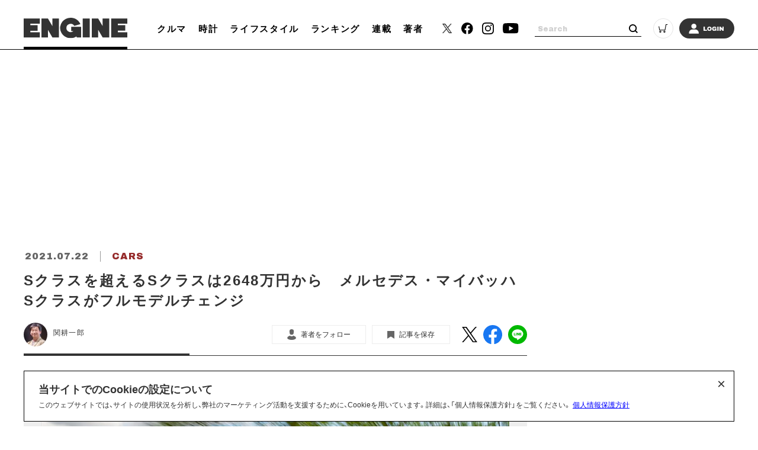

--- FILE ---
content_type: text/html; charset=UTF-8
request_url: https://engineweb.jp/article/gallery/3346439/76
body_size: 19495
content:
<!DOCTYPE html>
<html lang="ja">

<head prefix="og: http://ogp.me/ns# fb: http://ogp.me/ns/fb# website: http://ogp.me/ns/website#">
    <meta charset="UTF-8">
    <meta name="viewport" content="width=device-width, initial-scale=1.0">
    <meta http-equiv="X-UA-Compatible" content="IE=edge">
            <meta name="format-detection" content="telephone=no">
    <link rel="shortcut icon" href="https://static.engineweb.jp/asset/favicon.ico">
    <title>Sクラスを超えるSクラスは2648万円から　メルセデス・マイバッハSクラスがフルモデルチェンジ | クルマ | ENGINE (エンジン) |クルマ、時計、ファッション、男のライフスタイルメディア</title>
    <meta property="og:title" content="Sクラスを超えるSクラスは2648万円から　メルセデス・マイバッハSクラスがフルモデルチェンジ | クルマ | ENGINE (エンジン) |クルマ、時計、ファッション、男のライフスタイルメディア">
    <meta property="og:type" content="website">
    <meta property="og:image" content="https://static.engineweb.jp/asset/frontend/img/og.png">
    <meta property="og:url" content="https://engineweb.jp/article/gallery/3346439/76">
    <meta property="og:description" content="新型メルセデス・マイバッハSクラスが日本市場での受注を開始した。2002年に独立したブランドとして復活してから3代目、メルセデスのサブ・ブランドとなりSクラス・ベースの派生車種として2015年に登場してから2代目となる。Sクラスからホイール...">
    <meta name="twitter:card" content="summary_large_image">
    <meta name="description" content="新型メルセデス・マイバッハSクラスが日本市場での受注を開始した。2002年に独立したブランドとして復活してから3代目、メルセデスのサブ・ブランドとなりSクラス・ベースの派生車種として2015年に登場してから2代目となる。Sクラスからホイール...">
                    <link rel="canonical" href="https://engineweb.jp/article/detail/3346439" />
                <meta content="max-image-preview:large" name="robots">
    <!--font-->
    <link rel="stylesheet" href="https://cdn.jsdelivr.net/npm/yakuhanjp@3.3.1/dist/css/yakuhanjp.min.css">
    <link rel="stylesheet" href="https://use.fontawesome.com/releases/v5.0.10/css/all.css">
    <link rel="stylesheet" href="https://fonts.googleapis.com/css?family=Lato:700,900">
    <link rel="preconnect" href="https://fonts.gstatic.com">
    <link href="https://fonts.googleapis.com/css2?family=Archivo+Black&display=swap" rel="stylesheet">

    <!--css-->
    <link rel="prefetch" href="https://static.engineweb.jp/asset/frontend/dist/style-standard-desktop.bundle.css" as="style">
    <link rel="prefetch" href="https://static.engineweb.jp/asset/frontend/dist/style-standard-smartphone.bundle.css" as="style">
    <link rel="prefetch" href="https://static.engineweb.jp/asset/frontend/dist/style-standard-common.bundle.css" as="style">
    <link rel="stylesheet" href="https://static.engineweb.jp/asset/frontend/dist/style-standard-desktop.bundle.css" as="style" media="screen and (min-width:769px)" />    <link rel="stylesheet" href="https://static.engineweb.jp/asset/frontend/dist/style-standard-smartphone.bundle.css" as="style" media="screen and (max-width:768px)" />    <link rel="stylesheet" href="https://static.engineweb.jp/asset/frontend/dist/style-standard-common.bundle.css" as="style" />    <!--Start outbrain-->
    <script type="text/javascript" async="async" src="//widgets.outbrain.com/outbrain.js"></script>
 <!--End outbrain-->

<!-- Google Tag Manager -->
<script>(function(w,d,s,l,i){w[l]=w[l]||[];w[l].push({'gtm.start':
    new Date().getTime(),event:'gtm.js'});var f=d.getElementsByTagName(s)[0],
    j=d.createElement(s),dl=l!='dataLayer'?'&l='+l:'';j.async=true;j.src=
    'https://www.googletagmanager.com/gtm.js?id='+i+dl;f.parentNode.insertBefore(j,f);
    })(window,document,'script','dataLayer','GTM-MLS7HQL');</script>
    <!-- End Google Tag Manager -->
    
    <!-- Google AdSense -->
    <script data-ad-client="ca-pub-6585136571899838" async src="https://pagead2.googlesyndication.com/pagead/js/adsbygoogle.js"></script>
    <!-- End Google AdSense -->
    
  <!-- Google Publisher Tag -->
  <script async src="https://securepubads.g.doubleclick.net/tag/js/gpt.js"></script>
  <script>
    window.googletag = window.googletag || { cmd: [] };
  </script>

  <!-- FLUX (Prebid) -->
  <script>
    window.pbjs = window.pbjs || {};
    window.pbjs.que = window.pbjs.que || [];
  </script>
  <script async src="https://flux-cdn.com/client/00687/engineweb_00794.min.js"></script>

    <!-- fluxtag -->
    <script>
      window.fluxtag = {
        readyBids: {
          prebid: false,
          amazon: false,
          google: false,
        },
        failSafeTimeout: 3000,
        priorityFailSafeTimeout: 1000,
        isFn: function (object) {
          var _t = 'Function';
          var toString = Object.prototype.toString;
          return toString.call(object) === '[object ' + _t + ']';
        },
        launchAdServer: function () {
          if (!fluxtag.readyBids.prebid || !fluxtag.readyBids.amazon) {
            return;
          }
          fluxtag.requestAdServer();
        },
        requestAdServer: function () {
          if (!fluxtag.readyBids.google) {
            fluxtag.readyBids.google = true;
            googletag.cmd.push(function () {
              if (!!pbjs.setTargetingForGPTAsync && fluxtag.isFn(pbjs.setTargetingForGPTAsync)) {
                pbjs.que.push(function () {
                  pbjs.setTargetingForGPTAsync();
                });
              }
              googletag.pubads().refresh();
            });
          }
        },
        renderAds: function (lines, failSafeTimeout, isPriority) {
          googletag.cmd.push(function () {
            var isPriority = isPriority || false;
            var failSafeTimeout = failSafeTimeout || (isPriority ? window.fluxtag.priorityFailSafeTimeout : window.fluxtag.failSafeTimeout);
            var currentFailSafeTimeout = isPriority ? window.fluxtag.priorityFailSafeTimeout : failSafeTimeout;
            var bidRequestTimeout = currentFailSafeTimeout - 500 > 0 ? currentFailSafeTimeout - 500 : currentFailSafeTimeout;
            var refreshLines = [];
            var params = (function () {
              var readyBids = {
                amazon: false,
                google: false,
                prebid: false,
              };
              var definedSlots = [];
              var adsInfo = {
                gpt: {
                  slots: [],
                  displayDivIds: [],
                },
                aps: {
                  slots: [],
                  divIds: [],
                },
                pb: {
                  divIds: [],
                },
              };
              var getSizeList = function (width, height, sizeMappings) {
                const sizeMapping = sizeMappings
                  .filter(function (mappingObject) {
                    return mappingObject[0][0] <= width && mappingObject[0][1] <= height;
                  })
                  .reduce(function (a, b) {
                    return Math.abs(b[0][0] - width) <= Math.abs(a[0][0] - width) && Math.abs(b[0][1] - height) <= Math.abs(a[0][1] - height) ? b : a;
                  });
                if (!sizeMapping[1].length) {
                  sizeMapping[1].push([]);
                }
                return sizeMapping[1];
              };
              googletag
                .pubads()
                .getSlots()
                .forEach(function (slot) {
                  definedSlots[slot.getSlotElementId()] = slot;
                });

              lines.forEach(function (line) {
                var divId = line.divId;

                adsInfo.pb.divIds.push(divId);

                refreshLines.push({
                  code: line.gpt.unitCode,
                  id: divId,
                });

                if (definedSlots[divId]) {
                  adsInfo.gpt.slots.push(definedSlots[divId]);
                } else {
                  var slot = googletag.defineSlot(line.gpt.unitCode, line.gpt.sizes, divId).addService(googletag.pubads());

                  if (line.gpt.sizeMapping && line.gpt.sizeMapping.length > 0) {
                    var sizeMapping = googletag.sizeMapping();
                    line.gpt.sizeMapping.forEach(function (size) {
                      sizeMapping.addSize(size[0], size[1]);
                    });
                    slot.defineSizeMapping(sizeMapping.build());
                  }
                  if (line.gpt.keyValues && line.gpt.keyValues.length > 0) {
                    line.gpt.keyValues.forEach(function (param) {
                      slot.setTargeting(param.key, param.value);
                    });
                  }
                  adsInfo.gpt.slots.push(slot);
                  adsInfo.gpt.displayDivIds.push(divId);
                }

                if (!!line.aps) {
                  if (line.gpt.sizeMapping && line.gpt.sizeMapping.length > 0) {
                    line.aps.sizes = getSizeList(window.innerWidth, window.innerHeight, line.gpt.sizeMapping);
                  }
                  adsInfo.aps.slots.push({
                    slotID: divId,
                    slotName: line.aps.slotName,
                    sizes: line.aps.sizes,
                  });
                  adsInfo.aps.divIds.push(divId);
                }
              });
              if (adsInfo.aps.slots.length === 0) {
                readyBids.amazon = true;
              }
              var adServerSend = function () {
                if (!readyBids.amazon || !readyBids.prebid) {
                  return;
                }
                if (!readyBids.google) {
                  readyBids.google = true;
                  adsInfo.gpt.displayDivIds.forEach(function (divId) {
                    googletag.display(divId);
                  });
                  googletag.cmd.push(function () {
                    if (!!pbjs.setTargetingForGPTAsync && fluxtag.isFn(pbjs.setTargetingForGPTAsync)) {
                      pbjs.setTargetingForGPTAsync(adsInfo.pb.divIds);
                    }
                    if (adsInfo.aps.slots.length > 0 && !!window.apstag && fluxtag.isFn(window.apstag.fetchBids)) {
                      window.apstag.setDisplayBids(adsInfo.aps.divIds);
                    }
                    googletag.pubads().refresh(adsInfo.gpt.slots);
                  });
                }
              };
              var apsCallback = function () {
                readyBids.amazon = true;
                adServerSend();
              };
              var pbCallback = function () {
                readyBids.prebid = true;
                adServerSend();
              };
              setTimeout(function () {
                readyBids.amazon = true;
                readyBids.prebid = true;
                adServerSend();
              }, failSafeTimeout);

              return {
                aps: {
                  slots: adsInfo.aps.slots,
                  callback: apsCallback,
                },
                prebid: {
                  callback: pbCallback,
                },
              };
            })();

            if (!!window.pbFlux && window.pbFlux.refresh && fluxtag.isFn(window.pbFlux.refresh)) {
              pbjs.que.push(function () {
                window.pbFlux.refresh({
                  lines: refreshLines,
                  callback: params.prebid.callback,
                  timeout: bidRequestTimeout,
                });
              });
            } else {
              params.prebid.callback();
            }

            if (params.aps.slots.length > 0 && !!window.apstag && fluxtag.isFn(window.apstag.fetchBids)) {
              window.apstag.fetchBids(
                {
                  slots: params.aps.slots,
                  timeout: bidRequestTimeout,
                },
                function (bids) {
                  params.aps.callback();
                }
              );
            } else {
              params.aps.callback();
            }
          });
        },
      };
    </script>

  <!-- APS (Amazon TAM)  -->
  <script>
    !(function (a9, a, p, s, t, A, g) {
      if (a[a9]) return;
      function q(c, r) {
        a[a9]._Q.push([c, r]);
      }
      a[a9] = {
        init: function () {
          q('i', arguments);
        },
        fetchBids: function () {
          q('f', arguments);
        },
        setDisplayBids: function () {},
        targetingKeys: function () {
          return [];
        },
        _Q: [],
      };
      A = p.createElement(s);
      A.async = !0;
      A.src = t;
      g = p.getElementsByTagName(s)[0];
      g.parentNode.insertBefore(A, g);
    })('apstag', window, document, 'script', '//c.amazon-adsystem.com/aax2/apstag.js');
    apstag.init({
      pubID: '5137',
      adServer: 'googletag',
      bidTimeout: 1e3,
    });
  </script>

  <!-- GAM設定 -->
  <script>
    googletag.cmd.push(function () {
      var isSP = /iPhone|iPad|iPod|Android.*Mobile|Windows Phone/.test(navigator.userAgent);
      var deviceMode = isSP ? 'SP' : 'PC';
      googletag.pubads().setTargeting('mode', deviceMode);
      googletag.pubads().enableSingleRequest();
      googletag.pubads().disableInitialLoad();
      googletag.enableServices();
    });
  </script>

  <script>
    // オーバーレイ広告設定
    var overlayAdConfigs = {
      article: {
        baseId: 'en_s_article_320x100_overlay',
        gpt: {
          unitCode: '/545260871/ENGINE_SP/en_s_article_320x100_overlay',
          sizes: [
            [320, 100],
            [320, 50],
          ],
          sizeMapping: [
            [[768, 0], []],
            [
              [0, 0],
              [
                [320, 100],
                [320, 50],
              ],
            ],
          ],
        },
        aps: {
          slotName: '/545260871/ENGINE_SP/en_s_article_320x100_overlay',
          sizes: [
            [320, 100],
            [320, 50],
          ],
        },
        allowedPaths: ['/detail/'],
      },
      photo: {
        baseId: 'en_s_photo_320x100_overlay',
        gpt: {
          unitCode: '/545260871/ENGINE_SP/en_s_photo_320x100_overlay',
          sizes: [
            [320, 100],
            [320, 50],
          ],
          sizeMapping: [
            [[768, 0], []],
            [
              [0, 0],
              [
                [320, 100],
                [320, 50],
              ],
            ],
          ],
        },
        aps: {
          slotName: '/545260871/ENGINE_SP/en_s_photo_320x100_overlay',
          sizes: [
            [320, 100],
            [320, 50],
          ],
        },
        allowedPaths: ['/gallery/'],
      },
    };

    window.adBatchProcessor = {
      processTimer: null,
      batchDelay: 50,
      pageCounters: {},

      init: function () {
        var self = this;

        function startProcessing() {
          if (!document.body) {
            return;
          }

          self.processAds();

          // 無限スクロールで追加される広告を監視
          var observer = new MutationObserver(function (mutations) {
            var hasNewAds = false;
            mutations.forEach(function (mutation) {
              if (mutation.addedNodes.length > 0) {
                mutation.addedNodes.forEach(function (node) {
                  if (node.nodeType === 1) {
                    // 要素自体にdata-ad-baseがあるか確認
                    if (node.hasAttribute && node.hasAttribute('data-ad-base')) {
                      hasNewAds = true;
                    } else if (node.querySelector && node.querySelector('[data-ad-base]')) {
                      // 子要素内にdata-ad-baseがあるか確認（早期リターン）
                      hasNewAds = true;
                    }
                  }
                });
              }
            });
            if (hasNewAds) {
              self.scheduleProcess();
            }
          });

          observer.observe(document.body, {
            childList: true,
            subtree: true,
          });
        }

        if (document.body) {
          startProcessing();
        } else if (document.readyState === 'loading') {
          document.addEventListener('DOMContentLoaded', startProcessing);
        } else {
          startProcessing();
        }
      },

      scheduleProcess: function () {
        var self = this;
        clearTimeout(this.processTimer);
        this.processTimer = setTimeout(function () {
          self.processAds();
        }, this.batchDelay);
      },

      processAds: function () {
        if (!document.body) {
          return;
        }

        var pending = document.querySelectorAll('[data-ad-base]:not([data-ad-processed])');

        if (pending.length > 0) {
          var priorityLines = [];
          var normalLines = [];

          for (var i = 0; i < pending.length; i++) {
            var el = pending[i];
            el.setAttribute('data-ad-processed', 'true');

            var baseId = el.getAttribute('data-ad-base');
            var baseConfigStr = el.getAttribute('data-ad-config');
            var isPriority = el.getAttribute('data-ad-priority') === 'true';
            var adPath = el.getAttribute('data-ad-path');

            var isPC = window.innerWidth >= 768;

            if (isPC && baseId && baseId.indexOf('en_s_') === 0) {
              continue;
            }

            if (!isPC && baseId && baseId.indexOf('en_p_') === 0) {
              continue;
            }

            if (baseId === 'overlay') {
              if (isPC) {
                continue;
              }
              var currentPath = window.location.pathname;
              var overlayConfig = null;

              var prElement = document.querySelector('p.pr');
              if (prElement && prElement.textContent.trim() === 'PR') {
                continue;
              }

              if (currentPath.includes('/detail/')) {
                overlayConfig = overlayAdConfigs.article;
              } else if (currentPath.includes('/gallery/')) {
                overlayConfig = overlayAdConfigs.photo;
              }

              if (!overlayConfig) {
                continue;
              }

              baseConfigStr = JSON.stringify({
                gpt: overlayConfig.gpt,
                aps: overlayConfig.aps,
              });
              el.setAttribute('data-ad-config', baseConfigStr);
              baseId = overlayConfig.baseId;
            }

            if (adPath) {
              var currentPath = window.location.pathname;
              if (!currentPath.includes(adPath)) {
                continue;
              }
            }

            if (!baseConfigStr) {
              continue;
            }

            var baseConfig;
            try {
              baseConfig = JSON.parse(baseConfigStr);
            } catch (e) {
              continue;
            }

            if (!this.pageCounters[baseId]) {
              this.pageCounters[baseId] = 0;
            }
            this.pageCounters[baseId]++;
            var pageNumber = this.pageCounters[baseId];
            var actualId = baseId + '_' + pageNumber;
            el.id = actualId;

            var lineData = {
              divId: actualId,
              gpt: baseConfig.gpt,
              aps: baseConfig.aps,
            };

            if (isPriority) {
              priorityLines.push(lineData);
            } else {
              normalLines.push(lineData);
            }
          }

          if (priorityLines.length > 0) {
            window.fluxtag.renderAds(priorityLines, window.fluxtag.priorityFailSafeTimeout, true);
          }

          if (normalLines.length > 0) {
            window.fluxtag.renderAds(normalLines, window.fluxtag.failSafeTimeout, false);
          }
        }
      },
    };

    window.adBatchProcessor.init();
  </script>
    <!-- End FLUX -->
    
    <meta name="facebook-domain-verification" content="rq28iax1lnlgjqwxzmw0vfo86ay0sk" />
    <meta name="p:domain_verify" content="79ba39c5615d2071431d586e56b0522c"/>
    <script>
        const DEVICE_BREAK_POINT = 768;
                    const WALL_LIMIT = 4;
            </script>

    <script src="https://static.engineweb.jp/asset/frontend/js/constants.js" charset="UTF-8" ></script>
    <!-- splide -->
    <script src="https://cdn.jsdelivr.net/npm/@splidejs/splide@4.1.4/dist/js/splide.min.js"></script>
    <link rel="stylesheet" href="https://cdn.jsdelivr.net/npm/@splidejs/splide@4.1.4/dist/css/splide.min.css">
</head><body>
    <!-- Google Tag Manager (noscript) -->
<noscript><iframe src="https://www.googletagmanager.com/ns.html?id=GTM-MLS7HQL"
height="0" width="0" style="display:none;visibility:hidden"></iframe></noscript>
<!-- End Google Tag Manager (noscript) -->

<style>
.addHead {
    max-width: 975px !important;
}
</style>

<!-- GMO ブラウザバックレコメンド -->
<style type="text/css">
  .bb_recommend {
    position: fixed;
    inset: 0px;
    display: block;
    box-sizing: border-box;
    margin: auto;
    padding: 50px 20px;
    background-color: rgba(0, 0, 0, 0.7);
    overflow: hidden scroll;
    z-index: 2147483647;
  }
</style>
<div id="gmo_bb_recommend" style="display:none;"></div>
<script type="text/javascript" src="//cdn.taxel.jp/1108/rw.js" async="" charset="UTF-8"></script>
<script type="text/javascript" async>
(function () {
  let isFromCrossHost = document.referrer
  ? new URL(document.referrer).host !== location.host
  : true;

  let notPermissionParam = "=newsletter";
  let isIncludeNotPermissionParam = location.search.includes(notPermissionParam);

  if (!isFromCrossHost || isIncludeNotPermissionParam) {
    console.log("bb recommend is not allowed.");
    return;
  }

  let bb_url_list = sessionStorage.getItem('taxel_bb_url')? sessionStorage.getItem('taxel_bb_url'): '';
  let bb_url = window.location.pathname + ';';
  if (bb_url_list.indexOf(bb_url)===-1) {
    console.log("add history and change state.");
    sessionStorage.setItem('taxel_bb_url', bb_url_list+bb_url);
    history.replaceState('addedHistory', null, null);
    history.pushState(null, null, document.URL);
  }
  console.log("add popstate event.");
  window.addEventListener("popstate", function (e) {
    if (e.state==='addedHistory') {
      sessionStorage.setItem('taxel_bb_url', bb_url_list.replace(bb_url, ""));
      console.log("delete bb_url");
      console.log("request leave recommend.");

      let removeDivs = document.querySelectorAll("[id^='gmo_rw_']");
      removeDivs.forEach(div => {
          div.remove();
      });
      let scripts = document.getElementsByTagName("script");
      [... scripts].forEach(script => {
        if (script.src.indexOf("//cdn.taxel.jp/1108/rw.js") >= 0) {
          script.remove();
        }
      });

      let div = document.createElement("div");
      div.id = "gmo_rw_14510";
      div.dataset.gmoad = "rw";

      let s = document.createElement("script");
      s.src = "//cdn.taxel.jp/1108/rw.js";
      s.type = "text/javascript";
      s.async = true;

      document.getElementById("gmo_bb_recommend").appendChild(div);
      document.getElementById("gmo_bb_recommend").appendChild(s);

      setTimeout(function() {
        document.getElementById("gmo_rw_14510").classList.add("bb_recommend");
        document.getElementById("gmo_bb_recommend").style.display = "block";
        document.body.style.overflow = 'hidden';
        window.scrollTo(0, 0);
        let d = document.getElementById("gmo_bb_recommend");
        let event = new Event("scroll");
        d.dispatchEvent(event);
      }, 100);
    }
  });
})();
</script>
<!-- END GMO ブラウザバックレコメンド -->

<div data-ad-base="overlay" style="position: fixed; bottom: 0; left: 0; right: 0; width: 100%; z-index: 100; text-align: center; min-height: 100px"></div>        <!--header pc-->
<header class="header spNone">
    <div class="headerInner">
        <div class="headerLogo">
            <a href="/">
                <img src="https://static.engineweb.jp/asset/common/img/logo-horizontal.svg" fetchpriority="high">
            </a>
        </div>
        <div class="gnav">
            <div class="gnavIn">
                <ul>
                                                                                                                                <li><a href="/category/cars">クルマ</a></li>
                                                                                                            <li><a href="/category/watches">時計</a></li>
                                                                                                            <li><a href="/category/lifestyle">ライフスタイル</a></li>
                                                                <li><a href="/ranking">ランキング</a></li>
                    <li><a href="/series">連載</a></li>
                    <li><a href="/author/list">著者</a></li>
                </ul>
            </div>
        </div>
        <div class="headerSns">
            <ul>
                <li>
                    <a href="https://twitter.com/ENGINE_mag" target="_blank">
                        <img src="https://static.engineweb.jp/asset/frontend/img/icon_twitter-x.png" width="16" fetchpriority="high">
                    </a>
                </li>
                <li><a href="https://www.facebook.com/engineweb.shinchosha/" target="_blank"><img src="https://static.engineweb.jp/asset/common/img/sns_facebook_header.svg" /></a></li>
                <li><a href="https://www.instagram.com/engine_mag/" target="_blank"><img src="https://static.engineweb.jp/asset/common/img/sns_instagram_header.svg" /></a></li>
                <li><a href="https://www.youtube.com/channel/UCIctYgWNDcJMYzaNa9TnUnA" target="_blank"><img src="https://static.engineweb.jp/asset/common/img/sns_youtube_header.svg" /></a></li>
            </ul>
        </div>
        <div class="headerSearch">
            <form action="/article/search" method="GET">
                <input type="text" id="keyword" name="keyword" value="" placeholder="Search">
                <button type="submit"></button>
            </form>
        </div>
        <div class="headerCart">
            <a target="_blank" href="https://www.shincho-shop.jp/shincho/goods/list.html?cid=engine">
                <img src="https://static.engineweb.jp/asset/common/img/cart.svg" fetchpriority="high">
            </a>
        </div>
                    <div class="headerLogin">
                <a href="/auth/login">
                                            <img src="https://static.engineweb.jp/asset/common/img/login.svg" fetchpriority="high">
                                    </a>
            </div>
            </div>
</header>

<!--header固定 pc-->
<header class="headerFixed spNone">
    <div class="headerInner">
        <div class="headerLogo">
            <a href="/">
                <img src="https://static.engineweb.jp/asset/common/img/logo-horizontal.svg" fetchpriority="high">
            </a>
        </div>
        <div class="gnav">
            <div class="gnavIn">
                <ul>
                                                                                                                                <li><a href="/category/cars">クルマ</a></li>
                                                                                                            <li><a href="/category/watches">時計</a></li>
                                                                                                            <li><a href="/category/lifestyle">ライフスタイル</a></li>
                                                                <li><a href="/ranking">ランキング</a></li>
                    <li><a href="/series">連載</a></li>
                    <li><a href="/author/list">著者</a></li>
                </ul>
            </div>
        </div>
        <div class="headerSns">
            <ul>
                <li>
                    <a href="https://twitter.com/ENGINE_mag" target="_blank">
                        <img src="https://static.engineweb.jp/asset/frontend/img/icon_twitter-x.png" width="16" fetchpriority="high">
                    </a>
                </li>
                <li><a href="https://www.facebook.com/engineweb.shinchosha/" target="_blank"><img src="https://static.engineweb.jp/asset/common/img/sns_facebook_header.svg" /></a></li>
                <li><a href="https://www.instagram.com/engine_mag/" target="_blank"><img src="https://static.engineweb.jp/asset/common/img/sns_instagram_header.svg" /></a></li>
                <li><a href="https://www.youtube.com/channel/UCIctYgWNDcJMYzaNa9TnUnA" target="_blank"><img src="https://static.engineweb.jp/asset/common/img/sns_youtube_header.svg" /></a></li>
            </ul>
        </div>
        <div class="headerSearch">
            <form action="" method="">
                <input type="text" name="" value="" placeholder="Search">
                <button type="submit"></button>
            </form>
        </div>
        <div class="headerCart">
            <a target="_blank" href="https://www.shincho-shop.jp/shincho/goods/list.html?cid=engine">
                <img src="https://static.engineweb.jp/asset/common/img/cart.svg" fetchpriority="high">
            </a>
        </div>
                    <div class="headerLogin">
                <a href="/auth/login">
                                            <img src="https://static.engineweb.jp/asset/common/img/login.svg" fetchpriority="high">
                                    </a>
            </div>
            </div>
</header>

<!--header sp-->
<div class="sideNav pcNone">
    <div class="sideNavHead">
        <p class="sideNavCloseBtn">
            <img src="https://static.engineweb.jp/asset/common/img/btn_sp_close.svg" loading="lazy" decoding="async">
        </p>
    </div>
    <div class="sideNavIn">
        <div class="headerSearch">
            <form action="/article/search" method="GET">
                <input type="text" id="keyword" name="keyword" value="" placeholder="Search">
                <button type="submit"></button>
            </form>
        </div>
        <div class="headerLogin">
            <a href="/auth/login">
                                    <img src="https://static.engineweb.jp/asset/common/img/login.svg" fetchpriority="high">
                            </a>
        </div>
        <div class="box">
            <ul class="sideNavMenuList">
                                                            <li class="sideNavMenuItem">
                                                                                                                                            <a href="/category/cars">
                                <span class="sideNavMenuInner">
                                    <span class="eng" style="text-transform: uppercase;">
                                        cars                                    </span>
                                    <span>
                                        クルマ                                    </span>
                                </span>
                            </a>
                        </li>
                                            <li class="sideNavMenuItem">
                                                                                                                                            <a href="/category/watches">
                                <span class="sideNavMenuInner">
                                    <span class="eng" style="text-transform: uppercase;">
                                        watches                                    </span>
                                    <span>
                                        時計                                    </span>
                                </span>
                            </a>
                        </li>
                                            <li class="sideNavMenuItem">
                                                                                                                                            <a href="/category/lifestyle">
                                <span class="sideNavMenuInner">
                                    <span class="eng" style="text-transform: uppercase;">
                                        lifestyle                                    </span>
                                    <span>
                                        ライフスタイル                                    </span>
                                </span>
                            </a>
                        </li>
                                                    <li class="sideNavMenuItem"><a href="/ranking"><span class="sideNavMenuInner"><span class="eng">RANKING</span><span>ランキング</span></span></a></li>
                <li class="sideNavMenuItem"><a href="/series"><span class="sideNavMenuInner"><span class="eng">SERIES</span><span>連載</span></span></a></li>
                <li class="sideNavMenuItem"><a href="/author/list"><span class="sideNavMenuInner"><span class="eng">WRITERS</span><span>著者</span></span></a></li>
            </ul>
        </div>
        <div class="box boxWrap">
            <div class="headerSns">
                <ul>
                    <li>
                        <a href="https://twitter.com/ENGINE_mag" target="_blank">
                            <img src="https://static.engineweb.jp/asset/frontend/img/icon_twitter-x.png" width="16" fetchpriority="high">
                        </a>
                    </li>
                    <li><a href="https://www.facebook.com/engineweb.shinchosha/" target="_blank"><img src="https://static.engineweb.jp/asset/common/img/sns_facebook_header.svg" /></a>
                    </li>
                    <li><a href="https://www.instagram.com/engine_mag/" target="_blank"><img src="https://static.engineweb.jp/asset/common/img/sns_instagram_header.svg" /></a>
                    </li>
                    <li><a href="https://www.youtube.com/channel/UCIctYgWNDcJMYzaNa9TnUnA" target="_blank"><img src="https://static.engineweb.jp/asset/common/img/sns_youtube_header.svg" /></a></li>
                </ul>
            </div>
            <div class="headerCart">
                <a target="_blank" href="https://www.shincho-shop.jp/shincho/goods/list.html?cid=engine">
                    <img src="https://static.engineweb.jp/asset/common/img/cart.svg" fetchpriority="high">
                </a>
            </div>
        </div>
        <div class="box">
            <ul class="sideNavList">
                <li class="sideNavItem">
                    <a href="/news/list">お知らせ</a>
                </li>
                <li class="sideNavItem">
                    <a href="/page/aboutus">ENGINEについて</a>
                </li>
                <li class="sideNavItem">
                    <a href="/page/company">会社概要</a>
                </li>
                <li class="sideNavItem">
                    <a href="/page/privacy">個人情報保護方針</a>
                </li>
                <li class="sideNavItem">
                    <a target="_blank" href="https://shinchosha-ad.jp/products/engine/">広告掲載</a>
                </li>
                <li class="sideNavItem">
                    <a href="/contact">お問い合わせ</a>
                </li>
                <li class="sideNavItem">
                    <a href="https://engineclub.jp/lp/?utm_source=engineweb&amp;utm_medium=referal&amp;utm_campaign=epc_lp&amp;utm_content=footer" target="_blank">ENGINE Premium Club</a>
                </li>
            </ul>
        </div>
    </div>
</div>
<div class="sideNavBg"></div>

<!--header sp-->
<header class="header pcNone">
    <div class="headerInner">
        <div class="headerInnerTop">
            <div class="headerLogo">
                <a href="/">
                    <img src="https://static.engineweb.jp/asset/common/img/logo-horizontal.svg" fetchpriority="high">
                </a>
            </div>
        </div>
    </div>
    <div class="fixNav">
        <p class="sideNavBtn">
            <img src="https://static.engineweb.jp/asset/common/img/btn_sp_open.svg" fetchpriority="high">
        </p>
    </div>
</header>
<div class="headerBottom">
    <div class="gnav">
        <div class="gnavIn">
            <ul>
                                                                                                            <li><a href="/category/cars">クルマ</a></li>
                                                                                            <li><a href="/category/watches">時計</a></li>
                                                                                            <li><a href="/category/lifestyle">ライフスタイル</a></li>
                                                    <li><a href="/series">連載</a></li>
            </ul>
        </div>
    </div>
</div>

<div class="cookie-consent">
    <h2 class="cookie-title">当サイトでのCookieの設定について</h2>
    <div class="cookie-text">
        <span>このウェブサイトでは、サイトの使用状況を分析し、弊社のマーケティング活動を支援するために、Cookieを用いています。詳細は、「個人情報保護方針」をご覧ください。</span>
        <a href="/page/privacy">個人情報保護方針</a>
    </div>
    <button type="button">×</button>
</div>
<style>
    .cookie-consent {
        display: flex;
        flex-direction: column;
        justify-content: space-between;
        align-items: center;
        position: fixed;
        bottom: 8px;
        left: 50%;
        transform: translateX(-50%);
        max-width: 1200px;
        width: 100%;
        padding: 16px 24px;
        margin: 0 auto;
        font-size: 12px;
        box-sizing: border-box;
        visibility: hidden;
        border: 1px solid #000;
        background-color: #fff;
        z-index: 900;
    }

    .cookie-consent.is-show {
        visibility: visible;
    }

    .cookie-title {
        display: block;
        width: 100%;
        font-size: 150%;
    }

    .cookie-text {
        width: 100%;
    }

    .cookie-consent a {
        color: blue;
        text-decoration: underline;
    }

    .cookie-consent button {
        position: absolute;
        top: 0;
        right: 8px;
        font-size: 24px;
        background: transparent;
        border: none;
    }

    /* パッと消える */
    .cc-hide1 {
        display: none;
    }

    /* ゆっくり消える */
    .cc-hide2 {
        animation: hide 1s linear 0s;
        animation-fill-mode: forwards;
    }

    @keyframes hide {
        from {
            opacity: 1;
        }

        to {
            opacity: 0;
            visibility: hidden;
        }
    }

    /* メディアクエリ */
    @media screen and (max-width: 600px) {
        .cookie-consent {
            flex-direction: column;
        }

        .cookie-text {
            margin-bottom: 1em;
        }
    }
</style>

<script type='text/javascript'>
    (function() {
        const expire = 365; // 有効期限（日）
        let cc = document.querySelector('.cookie-consent');
        const flag = localStorage.getItem('popupFlag');
        if (flag != null) {
            const data = JSON.parse(flag);
            if (data['value'] == 'true') {
                popup();
            } else {
                // トークンが古い場合はtrueにする
                const current = new Date();
                if (current.getTime() > data['expire']) {
                    setWithExpiry('popupFlag', 'true', expire);
                    popup();
                };
            };
        } else {
            setWithExpiry('popupFlag', 'true', expire);
            popup();
        };

        // ローカルストレージにfalse追加
        setWithExpiry('popupFlag', 'false', expire);

        // 削除
        cc.querySelector('button').addEventListener('click', function() {
            cc.remove();
        });

        function setWithExpiry(key, value, expire) {
            const current = new Date();
            expire = current.getTime() + expire * 24 * 3600 * 1000;
            const item = {
                value: value,
                expire: expire
            };
            localStorage.setItem(key, JSON.stringify(item));
        };

        function popup() {
            cc.classList.add('is-show');
        };
    }());
</script>    <script src="https://static.engineweb.jp/asset/frontend/dist/parts-standard.bundle.js" ></script><script src="https://static.engineweb.jp/asset/frontend/js/engine.js" ></script><script>
    const BASE_DOMAIN = 'https://engineweb.jp';
    const IMAGE_BASE_URL = 'https://images.engineweb.jp';
    const BOOSTED_URL = '/ajax/boosted';
    const ARTICLE_TYPE = {"1":"\u901a\u5e38\u8a18\u4e8b","2":"PR"};
</script>
                <script src="https://static.engineweb.jp/asset/frontend/dist/functions-standard-gallery.bundle.js" ></script>    
    <?/*
        ここから 無限スクロールで繰り返し読み込まれる
        この部分に記載するjsは繰り返し読み込めれるので注意してください。
     */?>
    <div id="iasContainer" class="iasContainer">
        <div id="articleContainer-3346439" style="background-color:#ffffff;" class="iasItem">
                            <div class="addHead ad-pc ad3346439 adFrame1401"><div data-ad-base="en_p_photo_970x250_billboard" data-ad-priority="true" style="min-height: 250px" data-ad-config='{"gpt":{"unitCode":"/545260871/ENGINE_PC/en_p_photo_970x250_billboard","sizes":[[970,250]]},"aps":{"slotName":"/545260871/ENGINE_PC/en_p_photo_970x250_billboard","sizes":[[970,250]]}}'></div></div>
                                                    <div class="addHead ad-sp ad3346439 adFrame2401"><div data-ad-base="en_s_photo_320x180_billboard" data-ad-priority="true" style="min-height: 100px" data-ad-config='{"gpt":{"unitCode":"/545260871/ENGINE_SP/en_s_photo_320x180_billboard","sizes":[[320,100],[320,180]]},"aps":{"slotName":"/545260871/ENGINE_SP/en_s_photo_320x180_billboard","sizes":[[320,100],[320,180]]}}'></div></div>
                        <div class="cont ">
                <div class="contLeft">
                    <section>
    
<div class="articleDetailHead">
    <div class="meta">
        <div class="dataWrap">
            <p class="data">2021.07.22</p>
                            <p class="cate">
                    <span class="cars">CARS</span>
                                    </p>
                                </div>
    </div>
    <h1 class="tit articleTitle">Sクラスを超えるSクラスは2648万円から　メルセデス・マイバッハSクラスがフルモデルチェンジ</h1>
    <div class="bottom">
        <div class="authorWrap">
                            <div class="author">
                    <div class="authorImg"><a href="/author/detail/78" style="background-image: url(https://images.engineweb.jp/media/author/78/images/7aa91a67ed70ae516c9a3c21ded7b0f66e7cf407.jpg?d=50x50);"></a></div>
                    <div class="authorTxt">
                        <p class="name"><a href="/author/detail/78">関耕一郎</a></p>
                    </div>
                </div>
            
                            <div class="ul-comment-counter pcNone"></div>
            
            <div class="sns pcNone">
                <ul>
                    <li>
                        <a href="https://twitter.com/intent/tweet?text=S%E3%82%AF%E3%83%A9%E3%82%B9%E3%82%92%E8%B6%85%E3%81%88%E3%82%8BS%E3%82%AF%E3%83%A9%E3%82%B9%E3%81%AF2648%E4%B8%87%E5%86%86%E3%81%8B%E3%82%89%E3%80%80%E3%83%A1%E3%83%AB%E3%82%BB%E3%83%87%E3%82%B9%E3%83%BB%E3%83%9E%E3%82%A4%E3%83%90%E3%83%83%E3%83%8FS%E3%82%AF%E3%83%A9%E3%82%B9%E3%81%8C%E3%83%95%E3%83%AB%E3%83%A2%E3%83%87%E3%83%AB%E3%83%81%E3%82%A7%E3%83%B3%E3%82%B8+%7C+%E3%82%AF%E3%83%AB%E3%83%9E+%7C+ENGINE+%28%E3%82%A8%E3%83%B3%E3%82%B8%E3%83%B3%29+%7C%E3%82%AF%E3%83%AB%E3%83%9E%E3%80%81%E6%99%82%E8%A8%88%E3%80%81%E3%83%95%E3%82%A1%E3%83%83%E3%82%B7%E3%83%A7%E3%83%B3%E3%80%81%E7%94%B7%E3%81%AE%E3%83%A9%E3%82%A4%E3%83%95%E3%82%B9%E3%82%BF%E3%82%A4%E3%83%AB%E3%83%A1%E3%83%87%E3%82%A3%E3%82%A2&url=https://engineweb.jp/article/detail/3346439" target="_blank">
                            <img src="https://static.engineweb.jp/asset/frontend/img/icon_twitter-x.png" width="32">
                        </a>
                    </li>
                    <li><a href="https://www.facebook.com/share.php?u=https://engineweb.jp/article/detail/3346439" target="_blank"><img src="https://static.engineweb.jp/asset/common/img/sns_facebook_color.svg" /></a></li>
                    <li><a href="http://line.me/R/msg/text/?S%E3%82%AF%E3%83%A9%E3%82%B9%E3%82%92%E8%B6%85%E3%81%88%E3%82%8BS%E3%82%AF%E3%83%A9%E3%82%B9%E3%81%AF2648%E4%B8%87%E5%86%86%E3%81%8B%E3%82%89%E3%80%80%E3%83%A1%E3%83%AB%E3%82%BB%E3%83%87%E3%82%B9%E3%83%BB%E3%83%9E%E3%82%A4%E3%83%90%E3%83%83%E3%83%8FS%E3%82%AF%E3%83%A9%E3%82%B9%E3%81%8C%E3%83%95%E3%83%AB%E3%83%A2%E3%83%87%E3%83%AB%E3%83%81%E3%82%A7%E3%83%B3%E3%82%B8+%7C+%E3%82%AF%E3%83%AB%E3%83%9E+%7C+ENGINE+%28%E3%82%A8%E3%83%B3%E3%82%B8%E3%83%B3%29+%7C%E3%82%AF%E3%83%AB%E3%83%9E%E3%80%81%E6%99%82%E8%A8%88%E3%80%81%E3%83%95%E3%82%A1%E3%83%83%E3%82%B7%E3%83%A7%E3%83%B3%E3%80%81%E7%94%B7%E3%81%AE%E3%83%A9%E3%82%A4%E3%83%95%E3%82%B9%E3%82%BF%E3%82%A4%E3%83%AB%E3%83%A1%E3%83%87%E3%82%A3%E3%82%A2%0D%0Ahttps://engineweb.jp/article/detail/3346439" target="_blank"><img src="https://static.engineweb.jp/asset/common/img/sns_line_color.svg" /></a></li>
                </ul>
            </div>
        </div>
        <!--/author wrap-->
        <div class="bottomRight">
            <ul class="followList">
                <li id="saveAuthor" class="followItem">
                    <a onclick="followAuthor(78, 3346439)" class="txtAuthor_78 followLink followLinkAuthor">著者をフォロー</a>
                </li>
                <li id="saveArticle" class="followItem">
                    <a onclick="saveArticle(3346439)" class="txtSavedArticle_3346439 followLink followLinkPost">記事を保存</a>
                </li>
            </ul>

                            <div class="ul-comment-counter spNone"></div>
                        <div class="sns spNone">
                <ul>
                    <li>
                        <a class="snsIconTwitter__wrap" href="https://twitter.com/intent/tweet?text=S%E3%82%AF%E3%83%A9%E3%82%B9%E3%82%92%E8%B6%85%E3%81%88%E3%82%8BS%E3%82%AF%E3%83%A9%E3%82%B9%E3%81%AF2648%E4%B8%87%E5%86%86%E3%81%8B%E3%82%89%E3%80%80%E3%83%A1%E3%83%AB%E3%82%BB%E3%83%87%E3%82%B9%E3%83%BB%E3%83%9E%E3%82%A4%E3%83%90%E3%83%83%E3%83%8FS%E3%82%AF%E3%83%A9%E3%82%B9%E3%81%8C%E3%83%95%E3%83%AB%E3%83%A2%E3%83%87%E3%83%AB%E3%83%81%E3%82%A7%E3%83%B3%E3%82%B8+%7C+%E3%82%AF%E3%83%AB%E3%83%9E+%7C+ENGINE+%28%E3%82%A8%E3%83%B3%E3%82%B8%E3%83%B3%29+%7C%E3%82%AF%E3%83%AB%E3%83%9E%E3%80%81%E6%99%82%E8%A8%88%E3%80%81%E3%83%95%E3%82%A1%E3%83%83%E3%82%B7%E3%83%A7%E3%83%B3%E3%80%81%E7%94%B7%E3%81%AE%E3%83%A9%E3%82%A4%E3%83%95%E3%82%B9%E3%82%BF%E3%82%A4%E3%83%AB%E3%83%A1%E3%83%87%E3%82%A3%E3%82%A2&url=https://engineweb.jp/article/detail/3346439" target="_blank">
                            <img src="https://static.engineweb.jp/asset/frontend/img/icon_twitter-x.png" width="32">
                        </a>
                    </li>
                    <li>
                        <a href="https://www.facebook.com/share.php?u=https://engineweb.jp/article/detail/3346439" target="_blank"><img src="https://static.engineweb.jp/asset/common/img/sns_facebook_color.svg" /></a>
                    </li>
                    <li>
                        <a href="http://line.me/R/msg/text/?S%E3%82%AF%E3%83%A9%E3%82%B9%E3%82%92%E8%B6%85%E3%81%88%E3%82%8BS%E3%82%AF%E3%83%A9%E3%82%B9%E3%81%AF2648%E4%B8%87%E5%86%86%E3%81%8B%E3%82%89%E3%80%80%E3%83%A1%E3%83%AB%E3%82%BB%E3%83%87%E3%82%B9%E3%83%BB%E3%83%9E%E3%82%A4%E3%83%90%E3%83%83%E3%83%8FS%E3%82%AF%E3%83%A9%E3%82%B9%E3%81%8C%E3%83%95%E3%83%AB%E3%83%A2%E3%83%87%E3%83%AB%E3%83%81%E3%82%A7%E3%83%B3%E3%82%B8+%7C+%E3%82%AF%E3%83%AB%E3%83%9E+%7C+ENGINE+%28%E3%82%A8%E3%83%B3%E3%82%B8%E3%83%B3%29+%7C%E3%82%AF%E3%83%AB%E3%83%9E%E3%80%81%E6%99%82%E8%A8%88%E3%80%81%E3%83%95%E3%82%A1%E3%83%83%E3%82%B7%E3%83%A7%E3%83%B3%E3%80%81%E7%94%B7%E3%81%AE%E3%83%A9%E3%82%A4%E3%83%95%E3%82%B9%E3%82%BF%E3%82%A4%E3%83%AB%E3%83%A1%E3%83%87%E3%82%A3%E3%82%A2%0D%0Ahttps://engineweb.jp/article/detail/3346439" target="_blank"><img src="https://static.engineweb.jp/asset/common/img/sns_line_color.svg" /></a>
                    </li>
                </ul>
            </div>
        </div>
    </div>
</div>
    <div class="articleGalleryImg">
        <div class="img" style="background-image: url('https://images.engineweb.jp/media/article/3346439/images/b5ba925dc840ab3018051db3a015f8f2e094f250.jpg?w=960');"></div>
            </div>
            <div class="articleGalleryBtn">
                            <p class="prev">
                    <a href="/article/gallery/3346439/75">前の画像</a>
                </p>
                                        <p class="next">
                    <a href="/article/gallery/3346439/77">次の画像</a>
                </p>
                    </div>
    
            <div class="ad-pc ad3346439 adFrame1409" style="margin-top:25px;"><div data-ad-base="en_p_photo_728x90_banner_1st" style="min-height: 90px; text-align: center" data-ad-config='{"gpt":{"unitCode":"/545260871/ENGINE_PC/en_p_photo_728x90_banner_1st","sizes":[[728,90]]},"aps":{"slotName":"/545260871/ENGINE_PC/en_p_photo_728x90_banner_1st","sizes":[[728,90]]}}'></div></div>
                <div class="ad-sp ad3346439 adFrame2404" style="margin-top:15px;"><p class="titleAdvertisement">advertisement</p>
<style>
.titleAdvertisement {
display:block;
width: 100%;
text-align:center;
  margin-bottom: 0.6vw;
  font-size: 2.93333333vw;
  color: #9FA0A0;
}</style>

<div data-ad-base="en_s_photo_320x100_banner_1st" style="min-height: 50px" data-ad-config='{"gpt":{"unitCode":"/545260871/ENGINE_SP/en_s_photo_320x100_banner_1st","sizes":[[320,50],[320,100],[320,180]]},"aps":{"slotName":"/545260871/ENGINE_SP/en_s_photo_320x100_banner_1st","sizes":[[320,50],[320,100],[320,180]]}}'></div></div>
    
    <div class="articleGalleryList">
        <ul>
                            <li>
                    <a href="/article/gallery/3346439/1">
                        <p class="img lazyload" data-bg="https://images.engineweb.jp/media/article/3346439/images/e524c8eda274fc9d67c186ea82cd1a6e46a67e8d.jpg?d=400x300"></p>
                    </a>
                </li>
                            <li>
                    <a href="/article/gallery/3346439/2">
                        <p class="img lazyload" data-bg="https://images.engineweb.jp/media/article/3346439/images/d4e8c9881d2f4ed9b9a63233bdaf4b9c7e086fa6.jpg?d=400x300"></p>
                    </a>
                </li>
                            <li>
                    <a href="/article/gallery/3346439/3">
                        <p class="img lazyload" data-bg="https://images.engineweb.jp/media/article/3346439/images/789e8d256ced9be3eaca5200f0c88bd061ea4aba.jpg?d=400x300"></p>
                    </a>
                </li>
                            <li>
                    <a href="/article/gallery/3346439/4">
                        <p class="img lazyload" data-bg="https://images.engineweb.jp/media/article/3346439/images/94c65f3979b25c6c7b3af6300ac281670a401dc4.jpg?d=400x300"></p>
                    </a>
                </li>
                            <li>
                    <a href="/article/gallery/3346439/5">
                        <p class="img lazyload" data-bg="https://images.engineweb.jp/media/article/3346439/images/6298d0768459a053763a1983f1c1d5e1d473c0b4.jpg?d=400x300"></p>
                    </a>
                </li>
                            <li>
                    <a href="/article/gallery/3346439/6">
                        <p class="img lazyload" data-bg="https://images.engineweb.jp/media/article/3346439/images/643aeb14bfe3a6f17654de666149f15e0e607c8f.jpg?d=400x300"></p>
                    </a>
                </li>
                            <li>
                    <a href="/article/gallery/3346439/7">
                        <p class="img lazyload" data-bg="https://images.engineweb.jp/media/article/3346439/images/5a65e99b1bccc927c618f04ecb9d4efb5980618a.jpg?d=400x300"></p>
                    </a>
                </li>
                            <li>
                    <a href="/article/gallery/3346439/8">
                        <p class="img lazyload" data-bg="https://images.engineweb.jp/media/article/3346439/images/5146f048b128badd809b7c851c5bdb32045e8bf0.jpg?d=400x300"></p>
                    </a>
                </li>
                            <li>
                    <a href="/article/gallery/3346439/9">
                        <p class="img lazyload" data-bg="https://images.engineweb.jp/media/article/3346439/images/018c6fc570388fdc2eb0629c2cf66039b724488b.jpg?d=400x300"></p>
                    </a>
                </li>
                            <li>
                    <a href="/article/gallery/3346439/10">
                        <p class="img lazyload" data-bg="https://images.engineweb.jp/media/article/3346439/images/5cebdc675504e58b135b83bcd2047563d59c11db.jpg?d=400x300"></p>
                    </a>
                </li>
                            <li>
                    <a href="/article/gallery/3346439/11">
                        <p class="img lazyload" data-bg="https://images.engineweb.jp/media/article/3346439/images/6763427566fae9a8bd8fd6d9854cec4a10c2e54d.jpg?d=400x300"></p>
                    </a>
                </li>
                            <li>
                    <a href="/article/gallery/3346439/12">
                        <p class="img lazyload" data-bg="https://images.engineweb.jp/media/article/3346439/images/ea490b09bff7acf81e23c5ecc324a49fa63b1ef7.jpg?d=400x300"></p>
                    </a>
                </li>
                            <li>
                    <a href="/article/gallery/3346439/13">
                        <p class="img lazyload" data-bg="https://images.engineweb.jp/media/article/3346439/images/eb1592ed51e9e81073ac02b12386cf7dab7c3d46.jpg?d=400x300"></p>
                    </a>
                </li>
                            <li>
                    <a href="/article/gallery/3346439/14">
                        <p class="img lazyload" data-bg="https://images.engineweb.jp/media/article/3346439/images/7968697bb190b6850ed9de3865ec52c392df3bec.jpg?d=400x300"></p>
                    </a>
                </li>
                            <li>
                    <a href="/article/gallery/3346439/15">
                        <p class="img lazyload" data-bg="https://images.engineweb.jp/media/article/3346439/images/63589929a3782d571186d591164b6e1fa70d8cfd.jpg?d=400x300"></p>
                    </a>
                </li>
                            <li>
                    <a href="/article/gallery/3346439/16">
                        <p class="img lazyload" data-bg="https://images.engineweb.jp/media/article/3346439/images/12a90bac27ce7db0f26fd9750e0665dec47ada16.jpg?d=400x300"></p>
                    </a>
                </li>
                            <li>
                    <a href="/article/gallery/3346439/17">
                        <p class="img lazyload" data-bg="https://images.engineweb.jp/media/article/3346439/images/c5fcc1140827590bc2d45a11cf7c59542256b488.jpg?d=400x300"></p>
                    </a>
                </li>
                            <li>
                    <a href="/article/gallery/3346439/18">
                        <p class="img lazyload" data-bg="https://images.engineweb.jp/media/article/3346439/images/da21ab33a3aa8ca04add27610b33c72f93c84678.jpg?d=400x300"></p>
                    </a>
                </li>
                            <li>
                    <a href="/article/gallery/3346439/19">
                        <p class="img lazyload" data-bg="https://images.engineweb.jp/media/article/3346439/images/67dfdb558ea258fce4daa94d7174df5f531965b1.jpg?d=400x300"></p>
                    </a>
                </li>
                            <li>
                    <a href="/article/gallery/3346439/20">
                        <p class="img lazyload" data-bg="https://images.engineweb.jp/media/article/3346439/images/7abb2d0af7c046c8e6c60fe234075af617f2d617.jpg?d=400x300"></p>
                    </a>
                </li>
                            <li>
                    <a href="/article/gallery/3346439/21">
                        <p class="img lazyload" data-bg="https://images.engineweb.jp/media/article/3346439/images/8644616e1f3dc7ce301a3762b006a4e4024d6728.jpg?d=400x300"></p>
                    </a>
                </li>
                            <li>
                    <a href="/article/gallery/3346439/22">
                        <p class="img lazyload" data-bg="https://images.engineweb.jp/media/article/3346439/images/20d2a72fb1128b6fc9f384a2fddd244a09e5442e.jpg?d=400x300"></p>
                    </a>
                </li>
                            <li>
                    <a href="/article/gallery/3346439/23">
                        <p class="img lazyload" data-bg="https://images.engineweb.jp/media/article/3346439/images/2200fbffec5cbbebcdd648605787543c422522a7.jpg?d=400x300"></p>
                    </a>
                </li>
                            <li>
                    <a href="/article/gallery/3346439/24">
                        <p class="img lazyload" data-bg="https://images.engineweb.jp/media/article/3346439/images/12978bd2907e26e520b8cd574f256920eed0217f.jpg?d=400x300"></p>
                    </a>
                </li>
                            <li>
                    <a href="/article/gallery/3346439/25">
                        <p class="img lazyload" data-bg="https://images.engineweb.jp/media/article/3346439/images/228df635f614f9c5c3376214fe68f39a4308a86f.jpg?d=400x300"></p>
                    </a>
                </li>
                            <li>
                    <a href="/article/gallery/3346439/26">
                        <p class="img lazyload" data-bg="https://images.engineweb.jp/media/article/3346439/images/c1f0942424f5065d21d3fdea886abbf98520e7ed.jpg?d=400x300"></p>
                    </a>
                </li>
                            <li>
                    <a href="/article/gallery/3346439/27">
                        <p class="img lazyload" data-bg="https://images.engineweb.jp/media/article/3346439/images/6e0feee114ac8010536dda39326fc03dc076c352.jpg?d=400x300"></p>
                    </a>
                </li>
                            <li>
                    <a href="/article/gallery/3346439/28">
                        <p class="img lazyload" data-bg="https://images.engineweb.jp/media/article/3346439/images/e101da58bb71a3170c44f9c0235a9537df099748.jpg?d=400x300"></p>
                    </a>
                </li>
                            <li>
                    <a href="/article/gallery/3346439/29">
                        <p class="img lazyload" data-bg="https://images.engineweb.jp/media/article/3346439/images/63376121a3b71e666e69ae00244d98e63bc0e900.jpg?d=400x300"></p>
                    </a>
                </li>
                            <li>
                    <a href="/article/gallery/3346439/30">
                        <p class="img lazyload" data-bg="https://images.engineweb.jp/media/article/3346439/images/4c3495e8989df4d0281536556ee8fd6330ed35fe.jpg?d=400x300"></p>
                    </a>
                </li>
                            <li>
                    <a href="/article/gallery/3346439/31">
                        <p class="img lazyload" data-bg="https://images.engineweb.jp/media/article/3346439/images/86d70c6e0ace6c9fdb132c58599e2625b17ee72c.jpg?d=400x300"></p>
                    </a>
                </li>
                            <li>
                    <a href="/article/gallery/3346439/32">
                        <p class="img lazyload" data-bg="https://images.engineweb.jp/media/article/3346439/images/a74504fd5eb44ed1f0754c85734e4e38eb1b8819.jpg?d=400x300"></p>
                    </a>
                </li>
                            <li>
                    <a href="/article/gallery/3346439/33">
                        <p class="img lazyload" data-bg="https://images.engineweb.jp/media/article/3346439/images/92608f7036178dd55b81428e393974955c4db27e.jpg?d=400x300"></p>
                    </a>
                </li>
                            <li>
                    <a href="/article/gallery/3346439/34">
                        <p class="img lazyload" data-bg="https://images.engineweb.jp/media/article/3346439/images/8713c1dffd9181e209ad6ba09dac1a67c1e350a3.jpg?d=400x300"></p>
                    </a>
                </li>
                            <li>
                    <a href="/article/gallery/3346439/35">
                        <p class="img lazyload" data-bg="https://images.engineweb.jp/media/article/3346439/images/17b98738ebc9ba823ce8b9a24ba0371b9e4e38fd.jpg?d=400x300"></p>
                    </a>
                </li>
                            <li>
                    <a href="/article/gallery/3346439/36">
                        <p class="img lazyload" data-bg="https://images.engineweb.jp/media/article/3346439/images/28323eed00f12c242baeed509156afdc242de12a.jpg?d=400x300"></p>
                    </a>
                </li>
                            <li>
                    <a href="/article/gallery/3346439/37">
                        <p class="img lazyload" data-bg="https://images.engineweb.jp/media/article/3346439/images/b9b3b2e52dde4fb69b978198a962b9457249b376.jpg?d=400x300"></p>
                    </a>
                </li>
                            <li>
                    <a href="/article/gallery/3346439/38">
                        <p class="img lazyload" data-bg="https://images.engineweb.jp/media/article/3346439/images/65f45eddb11e58ef93c50cb82c1012f85a2b265b.jpg?d=400x300"></p>
                    </a>
                </li>
                            <li>
                    <a href="/article/gallery/3346439/39">
                        <p class="img lazyload" data-bg="https://images.engineweb.jp/media/article/3346439/images/a7ff44f0d907ffe062edcb2a0e4b1789d6b5d85a.jpg?d=400x300"></p>
                    </a>
                </li>
                            <li>
                    <a href="/article/gallery/3346439/40">
                        <p class="img lazyload" data-bg="https://images.engineweb.jp/media/article/3346439/images/e7ae0353ff1c90d3951a0466e069a2c0be4d6260.jpg?d=400x300"></p>
                    </a>
                </li>
                            <li>
                    <a href="/article/gallery/3346439/41">
                        <p class="img lazyload" data-bg="https://images.engineweb.jp/media/article/3346439/images/035d69b231309b721fad558c9a3c561ad6514296.jpg?d=400x300"></p>
                    </a>
                </li>
                            <li>
                    <a href="/article/gallery/3346439/42">
                        <p class="img lazyload" data-bg="https://images.engineweb.jp/media/article/3346439/images/57c6c55a804e91156c26f7f2f6b14f944a5f7a0d.jpg?d=400x300"></p>
                    </a>
                </li>
                            <li>
                    <a href="/article/gallery/3346439/43">
                        <p class="img lazyload" data-bg="https://images.engineweb.jp/media/article/3346439/images/58c3614ae379e41c803c65f7e0d333ac2b8f4d99.jpg?d=400x300"></p>
                    </a>
                </li>
                            <li>
                    <a href="/article/gallery/3346439/44">
                        <p class="img lazyload" data-bg="https://images.engineweb.jp/media/article/3346439/images/5a065deffbde039ac6e815ae5c124ded15730dcc.jpg?d=400x300"></p>
                    </a>
                </li>
                            <li>
                    <a href="/article/gallery/3346439/45">
                        <p class="img lazyload" data-bg="https://images.engineweb.jp/media/article/3346439/images/87b1267f290a61b1c9cec0c860dda6f1522f40b6.jpg?d=400x300"></p>
                    </a>
                </li>
                            <li>
                    <a href="/article/gallery/3346439/46">
                        <p class="img lazyload" data-bg="https://images.engineweb.jp/media/article/3346439/images/63ddae82edde07459d3bdf22f675da7bc0be78e7.jpg?d=400x300"></p>
                    </a>
                </li>
                            <li>
                    <a href="/article/gallery/3346439/47">
                        <p class="img lazyload" data-bg="https://images.engineweb.jp/media/article/3346439/images/ae4015bc980b336b157939c47062edc6330fab1d.jpg?d=400x300"></p>
                    </a>
                </li>
                            <li>
                    <a href="/article/gallery/3346439/48">
                        <p class="img lazyload" data-bg="https://images.engineweb.jp/media/article/3346439/images/2849d2000f36212878d56e5c779a8acf429eff8e.jpg?d=400x300"></p>
                    </a>
                </li>
                            <li>
                    <a href="/article/gallery/3346439/49">
                        <p class="img lazyload" data-bg="https://images.engineweb.jp/media/article/3346439/images/c21cfc02ec9ab8c6303df27698c14173ae1ee653.jpg?d=400x300"></p>
                    </a>
                </li>
                            <li>
                    <a href="/article/gallery/3346439/50">
                        <p class="img lazyload" data-bg="https://images.engineweb.jp/media/article/3346439/images/c458cd71168f4a6cef41e79ede5e17839044498c.jpg?d=400x300"></p>
                    </a>
                </li>
                            <li>
                    <a href="/article/gallery/3346439/51">
                        <p class="img lazyload" data-bg="https://images.engineweb.jp/media/article/3346439/images/4208f000905351394537b9c902858126ee413b55.jpg?d=400x300"></p>
                    </a>
                </li>
                            <li>
                    <a href="/article/gallery/3346439/52">
                        <p class="img lazyload" data-bg="https://images.engineweb.jp/media/article/3346439/images/2e91004b423bed0efea93cc2d2ea997921478b3b.jpg?d=400x300"></p>
                    </a>
                </li>
                            <li>
                    <a href="/article/gallery/3346439/53">
                        <p class="img lazyload" data-bg="https://images.engineweb.jp/media/article/3346439/images/0b0862c07cc8ec4b1b1bf89ce46a0e3a496ad398.jpg?d=400x300"></p>
                    </a>
                </li>
                            <li>
                    <a href="/article/gallery/3346439/54">
                        <p class="img lazyload" data-bg="https://images.engineweb.jp/media/article/3346439/images/ed925aa3e99325286410972dd2217ee13362234f.jpg?d=400x300"></p>
                    </a>
                </li>
                            <li>
                    <a href="/article/gallery/3346439/55">
                        <p class="img lazyload" data-bg="https://images.engineweb.jp/media/article/3346439/images/46b102a6e242654e644c9d21dbd766ee268b235b.jpg?d=400x300"></p>
                    </a>
                </li>
                            <li>
                    <a href="/article/gallery/3346439/56">
                        <p class="img lazyload" data-bg="https://images.engineweb.jp/media/article/3346439/images/bd0aa2ed3c02f3e98dc3688f3d461a38231ab375.jpg?d=400x300"></p>
                    </a>
                </li>
                            <li>
                    <a href="/article/gallery/3346439/57">
                        <p class="img lazyload" data-bg="https://images.engineweb.jp/media/article/3346439/images/950356fe2a931659aa155e5209c20d7ee4881113.jpg?d=400x300"></p>
                    </a>
                </li>
                            <li>
                    <a href="/article/gallery/3346439/58">
                        <p class="img lazyload" data-bg="https://images.engineweb.jp/media/article/3346439/images/89b8dc646754cab75c9734c79b7f0fdb3b43c72a.jpg?d=400x300"></p>
                    </a>
                </li>
                            <li>
                    <a href="/article/gallery/3346439/59">
                        <p class="img lazyload" data-bg="https://images.engineweb.jp/media/article/3346439/images/769a00ccb309f1dbbb679f9a7a0b46d09c7e9b55.jpg?d=400x300"></p>
                    </a>
                </li>
                            <li>
                    <a href="/article/gallery/3346439/60">
                        <p class="img lazyload" data-bg="https://images.engineweb.jp/media/article/3346439/images/818d9db3f791ae7defb5b4e47d56a413a2ebc083.jpg?d=400x300"></p>
                    </a>
                </li>
                            <li>
                    <a href="/article/gallery/3346439/61">
                        <p class="img lazyload" data-bg="https://images.engineweb.jp/media/article/3346439/images/40fb19cf0149183e62ec929bb338b43447def6a3.jpg?d=400x300"></p>
                    </a>
                </li>
                            <li>
                    <a href="/article/gallery/3346439/62">
                        <p class="img lazyload" data-bg="https://images.engineweb.jp/media/article/3346439/images/7b46b5e140d35317afb651b934b2a7af35779b8f.jpg?d=400x300"></p>
                    </a>
                </li>
                            <li>
                    <a href="/article/gallery/3346439/63">
                        <p class="img lazyload" data-bg="https://images.engineweb.jp/media/article/3346439/images/7cd23a5aa68bcbc48f10941cf5ce797cefc2d83b.jpg?d=400x300"></p>
                    </a>
                </li>
                            <li>
                    <a href="/article/gallery/3346439/64">
                        <p class="img lazyload" data-bg="https://images.engineweb.jp/media/article/3346439/images/560c5386955024174027babd41732f033c2806f1.jpg?d=400x300"></p>
                    </a>
                </li>
                            <li>
                    <a href="/article/gallery/3346439/65">
                        <p class="img lazyload" data-bg="https://images.engineweb.jp/media/article/3346439/images/741de11fc584d84e62302fb08e0d48f3cce18c60.jpg?d=400x300"></p>
                    </a>
                </li>
                            <li>
                    <a href="/article/gallery/3346439/66">
                        <p class="img lazyload" data-bg="https://images.engineweb.jp/media/article/3346439/images/9949c9dda2a7a69311f0fece5f897d29d24130f6.jpg?d=400x300"></p>
                    </a>
                </li>
                            <li>
                    <a href="/article/gallery/3346439/67">
                        <p class="img lazyload" data-bg="https://images.engineweb.jp/media/article/3346439/images/39fd19772e1cd047bd991bef16c4dd3c338a843f.jpg?d=400x300"></p>
                    </a>
                </li>
                            <li>
                    <a href="/article/gallery/3346439/68">
                        <p class="img lazyload" data-bg="https://images.engineweb.jp/media/article/3346439/images/5d2a5f2891c2392f7109296c50c864bc922045b1.jpg?d=400x300"></p>
                    </a>
                </li>
                            <li>
                    <a href="/article/gallery/3346439/69">
                        <p class="img lazyload" data-bg="https://images.engineweb.jp/media/article/3346439/images/c1fb9b4fe78010fbc72267708a23386213d9cc21.jpg?d=400x300"></p>
                    </a>
                </li>
                            <li>
                    <a href="/article/gallery/3346439/70">
                        <p class="img lazyload" data-bg="https://images.engineweb.jp/media/article/3346439/images/9eab2e131983a001eb60be8aacc1d159cc512a3d.jpg?d=400x300"></p>
                    </a>
                </li>
                            <li>
                    <a href="/article/gallery/3346439/71">
                        <p class="img lazyload" data-bg="https://images.engineweb.jp/media/article/3346439/images/56bb3d9416c36a9dc374be8ce81e4b154ccb95c4.jpg?d=400x300"></p>
                    </a>
                </li>
                            <li>
                    <a href="/article/gallery/3346439/72">
                        <p class="img lazyload" data-bg="https://images.engineweb.jp/media/article/3346439/images/42aa259f232a993e212365b1edc4ccd20f53955d.jpg?d=400x300"></p>
                    </a>
                </li>
                            <li>
                    <a href="/article/gallery/3346439/73">
                        <p class="img lazyload" data-bg="https://images.engineweb.jp/media/article/3346439/images/7f63da130ff417c843380aab519fa50d7f60fb6b.jpg?d=400x300"></p>
                    </a>
                </li>
                            <li>
                    <a href="/article/gallery/3346439/74">
                        <p class="img lazyload" data-bg="https://images.engineweb.jp/media/article/3346439/images/e834283009a77064a8bf81127f8e1e5d97a00600.jpg?d=400x300"></p>
                    </a>
                </li>
                            <li>
                    <a href="/article/gallery/3346439/75">
                        <p class="img lazyload" data-bg="https://images.engineweb.jp/media/article/3346439/images/3d9b0543907e0e30df45cb4e72dcbc5ecc00604e.jpg?d=400x300"></p>
                    </a>
                </li>
                            <li>
                    <a href="/article/gallery/3346439/76">
                        <p class="img lazyload" data-bg="https://images.engineweb.jp/media/article/3346439/images/b5ba925dc840ab3018051db3a015f8f2e094f250.jpg?d=400x300"></p>
                    </a>
                </li>
                            <li>
                    <a href="/article/gallery/3346439/77">
                        <p class="img lazyload" data-bg="https://images.engineweb.jp/media/article/3346439/images/6e5d5e555cda5c0261b730b8eaf3978e8d4aa2f0.jpg?d=400x300"></p>
                    </a>
                </li>
                            <li>
                    <a href="/article/gallery/3346439/78">
                        <p class="img lazyload" data-bg="https://images.engineweb.jp/media/article/3346439/images/8f30ca56aa1032c08324c4c1a8dd47be8cfc10dc.jpg?d=400x300"></p>
                    </a>
                </li>
                            <li>
                    <a href="/article/gallery/3346439/79">
                        <p class="img lazyload" data-bg="https://images.engineweb.jp/media/article/3346439/images/d02ad1967279edb76561f29a41cb3332a054f597.jpg?d=400x300"></p>
                    </a>
                </li>
                            <li>
                    <a href="/article/gallery/3346439/80">
                        <p class="img lazyload" data-bg="https://images.engineweb.jp/media/article/3346439/images/3dad431df10289a31f656e2bac9cfa2908700926.jpg?d=400x300"></p>
                    </a>
                </li>
                            <li>
                    <a href="/article/gallery/3346439/81">
                        <p class="img lazyload" data-bg="https://images.engineweb.jp/media/article/3346439/images/0c3ff6dfb09a0dad81546bb168cb6fd8fdee5123.jpg?d=400x300"></p>
                    </a>
                </li>
                            <li>
                    <a href="/article/gallery/3346439/82">
                        <p class="img lazyload" data-bg="https://images.engineweb.jp/media/article/3346439/images/31b8f3b43265c5b13616b95710ae60925cb1bd8b.jpg?d=400x300"></p>
                    </a>
                </li>
                            <li>
                    <a href="/article/gallery/3346439/84">
                        <p class="img lazyload" data-bg="https://images.engineweb.jp/media/article/3346439/images/9773d57b11b46ede460baa031f4f3c5374613dd3.jpg?d=400x300"></p>
                    </a>
                </li>
                            <li>
                    <a href="/article/gallery/3346439/85">
                        <p class="img lazyload" data-bg="https://images.engineweb.jp/media/article/3346439/images/948d8e2634aba33af66257462b1feee34e848626.jpg?d=400x300"></p>
                    </a>
                </li>
                            <li>
                    <a href="/article/gallery/3346439/86">
                        <p class="img lazyload" data-bg="https://images.engineweb.jp/media/article/3346439/images/6300d60018909191ea27efb2fbb90bb1f2d1f7b4.jpg?d=400x300"></p>
                    </a>
                </li>
                            <li>
                    <a href="/article/gallery/3346439/87">
                        <p class="img lazyload" data-bg="https://images.engineweb.jp/media/article/3346439/images/9baabdba916aa1adeaa697d27f8ee36da4fa2a52.jpg?d=400x300"></p>
                    </a>
                </li>
                            <li>
                    <a href="/article/gallery/3346439/88">
                        <p class="img lazyload" data-bg="https://images.engineweb.jp/media/article/3346439/images/6774c92898085d06923e0cd377643874a60e5449.jpg?d=400x300"></p>
                    </a>
                </li>
                            <li>
                    <a href="/article/gallery/3346439/89">
                        <p class="img lazyload" data-bg="https://images.engineweb.jp/media/article/3346439/images/54cb0ef9a2ce04bb3e6a330d0e67e5e1d30bb7fd.jpg?d=400x300"></p>
                    </a>
                </li>
                            <li>
                    <a href="/article/gallery/3346439/90">
                        <p class="img lazyload" data-bg="https://images.engineweb.jp/media/article/3346439/images/ed0e66aa8c2aa095e0182bbf84bc649182f6e474.jpg?d=400x300"></p>
                    </a>
                </li>
                            <li>
                    <a href="/article/gallery/3346439/91">
                        <p class="img lazyload" data-bg="https://images.engineweb.jp/media/article/3346439/images/87e69479dff1e84fa60e77cd36198a93ff9318ef.jpg?d=400x300"></p>
                    </a>
                </li>
                            <li>
                    <a href="/article/gallery/3346439/92">
                        <p class="img lazyload" data-bg="https://images.engineweb.jp/media/article/3346439/images/567b2d7f9b00bedec0c3d70276ab6f305c625997.jpg?d=400x300"></p>
                    </a>
                </li>
                            <li>
                    <a href="/article/gallery/3346439/93">
                        <p class="img lazyload" data-bg="https://images.engineweb.jp/media/article/3346439/images/c6eb0830ce238ce4f59dd7e8dd5def711befc399.jpg?d=400x300"></p>
                    </a>
                </li>
                            <li>
                    <a href="/article/gallery/3346439/94">
                        <p class="img lazyload" data-bg="https://images.engineweb.jp/media/article/3346439/images/847225854d22b2906c3a5ca48224675de225b9af.jpg?d=400x300"></p>
                    </a>
                </li>
                            <li>
                    <a href="/article/gallery/3346439/95">
                        <p class="img lazyload" data-bg="https://images.engineweb.jp/media/article/3346439/images/4636d9a27dcd2a5e507dad505234a25092e8742d.jpg?d=400x300"></p>
                    </a>
                </li>
                            <li>
                    <a href="/article/gallery/3346439/96">
                        <p class="img lazyload" data-bg="https://images.engineweb.jp/media/article/3346439/images/d1029b54d0319d863a52d9245ea151a6e51d96d1.jpg?d=400x300"></p>
                    </a>
                </li>
                            <li>
                    <a href="/article/gallery/3346439/97">
                        <p class="img lazyload" data-bg="https://images.engineweb.jp/media/article/3346439/images/39ade7c2c14070ad8a77376f7165ca60fef728e5.jpg?d=400x300"></p>
                    </a>
                </li>
                            <li>
                    <a href="/article/gallery/3346439/98">
                        <p class="img lazyload" data-bg="https://images.engineweb.jp/media/article/3346439/images/d1ae57d3a2b88e27a48dc51c1082670d24d581fe.jpg?d=400x300"></p>
                    </a>
                </li>
                    </ul>
    </div>

    <div class="contBtn">
        <a href="/article/detail/3346439">記事に戻る</a>
    </div>

    
    <div class="articleDetailAdd">
                    <div class="add ad-sp ad3346439 adFrame2402"><p class="titleAdvertisement">advertisement</p>
<style>
.titleAdvertisement {
display:block;
width: 100%;
text-align:center;
  margin-bottom: 0.6vw;
  font-size: 2.93333333vw;
  color: #9FA0A0;
}</style>

  <div data-ad-base="en_s_photo_300x250_retangle_1st" style="min-height: 250px" data-ad-config='{"gpt":{"unitCode":"/545260871/ENGINE_SP/en_s_photo_300x250_retangle_1st","sizes":[[300,250],[336,280]]},"aps":{"slotName":"/545260871/ENGINE_SP/en_s_photo_300x250_retangle_1st","sizes":[[300,250],[336,280]]}}'></div></div>
        
                    <div class="add ad-pc ad3346439 adFrame1403"><div data-ad-base="en_p_photo_300x250_rectangle_leftbottom_1st" style="min-height: 250px" data-ad-config='{"gpt":{"unitCode":"/545260871/ENGINE_PC/en_p_photo_300x250_rectangle_leftbottom_1st","sizes":[[300,250]]},"aps":{"slotName":"/545260871/ENGINE_PC/en_p_photo_300x250_rectangle_leftbottom_1st","sizes":[[300,250]]}}'></div></div>
                            <div class="add ad-pc ad3346439 adFrame1404"><div data-ad-base="en_p_photo_300x250_rectangle_rightbottom_1st" style="min-height: 250px" data-ad-config='{"gpt":{"unitCode":"/545260871/ENGINE_PC/en_p_photo_300x250_rectangle_rightbottom_1st","sizes":[[300,250]]},"aps":{"slotName":"/545260871/ENGINE_PC/en_p_photo_300x250_rectangle_rightbottom_1st","sizes":[[300,250]]}}'></div></div>
            </div>

</section>

<div class="articleDetailList">

    <!--pc-->
    <div class="spNone">
        <!--ピックアップ-->
                    <section class="articleDetailListPickup">
                <div class="contTitHead">
                    <h2 class="contTit"><span>PICK UP</span></h2>
                </div>
                <div class="articlesList col3">
                    <ul>
                                                                                                                                    <li>
                                <a href="/article/detail/3353127">
                                                                            <div class="imgWrap">
                                            <div class="img" style="background-image: url(https://images.engineweb.jp/media/article/3353127/images/main_bbcc4357cb9d30b3bcc247d1469637b4.jpg?d=400x300);"></div>
                                        </div>
                                                                        <div class="dataWrap">
                                        <p class="data">
                                                                                        2026.01.18                                        </p>
                                        <p class="cate">
                                                                                                                                            <span class="lifestyle">LIFESTYLE</span>
                                                                                    </p>
                                        <p class="tit">RENAULT CAPTUR × PRADA　スタイリスト・祐真朋…</p>
                                    </div>
                                </a>
                            </li>
                                                                                                                                        <li>
                                <a href="/article/detail/3353152">
                                                                            <div class="imgWrap">
                                            <div class="img" style="background-image: url(https://images.engineweb.jp/media/article/3353152/images/main_846b47e5b51c976abca492a258da2ae6.jpg?d=400x300);"></div>
                                        </div>
                                                                        <div class="dataWrap">
                                        <p class="data">
                                                                                        2026.01.17                                        </p>
                                        <p class="cate">
                                                                                                                                            <span class="cars">CARS</span>
                                                                                    </p>
                                        <p class="tit">趣味はマニュアル車の『Oggi』専属モデル・古畑星夏　M3に加えて…</p>
                                    </div>
                                </a>
                            </li>
                                                                                                                                        <li>
                                <a href="/article/detail/3352882">
                                                                            <div class="imgWrap">
                                            <div class="img" style="background-image: url(https://images.engineweb.jp/media/article/3352882/images/main_b778b80dc58f1d5e5bda4290a9f6fdea.jpg?d=400x300);"></div>
                                        </div>
                                                                        <div class="dataWrap">
                                        <p class="data">
                                                                                        2026.01.10                                        </p>
                                        <p class="cate">
                                                                                                                                            <span class="cars">CARS</span>
                                                                                    </p>
                                        <p class="tit">「スポーツカーは人生そのもの」藤島知子とポルシェ718ケイマンGT…</p>
                                    </div>
                                </a>
                            </li>
                                                                                                                                        <li>
                                <a href="/article/detail/3353111">
                                                                            <div class="imgWrap">
                                            <div class="img" style="background-image: url(https://images.engineweb.jp/media/article/3353111/images/main_0d97127b784c6ff1ce63b6fecf4e6394.jpg?d=400x300);"></div>
                                        </div>
                                                                        <div class="dataWrap">
                                        <p class="data">
                                                                                        2025.12.24                                        </p>
                                        <p class="cate">
                                                                                                                                            <span class="cars">CARS</span>
                                                                                    </p>
                                        <p class="tit">フェラーリオーナーへの“最初の一歩”は、「フェラーリ・アプルーブド…</p>
                                    </div>
                                </a>
                            </li>
                                                                                                                                        <li>
                                <a href="/article/detail/3353190">
                                                                            <div class="imgWrap">
                                            <div class="img" style="background-image: url(https://images.engineweb.jp/media/article/3353190/images/main_5135b0ba41010062c9f42c587d64dff3.jpg?d=400x300);"></div>
                                        </div>
                                                                        <div class="dataWrap">
                                        <p class="data">
                                                                                        2026.01.10                                        </p>
                                        <p class="cate">
                                                                                                                                            <span class="cars">CARS</span>
                                                                                    </p>
                                        <p class="tit">式年遷宮の御開帳は必見だ！「GR GT」と「GR GT3」はメカニ…</p>
                                    </div>
                                </a>
                            </li>
                                                                                                                                        <li>
                                <a href="/article/detail/3353193">
                                                                            <div class="imgWrap">
                                            <div class="img" style="background-image: url(https://images.engineweb.jp/media/article/3353193/images/main_2320188cef02c2e1d481a146fbec20d0.jpg?d=400x300);"></div>
                                        </div>
                                                                        <div class="dataWrap">
                                        <p class="data">
                                                                                        2026.01.11                                        </p>
                                        <p class="cate">
                                                                                                                                            <span class="cars">CARS</span>
                                                                                    </p>
                                        <p class="tit">今年は誕生50周年の“GTI祭り”だ！「ID.GTIコンセプト」が…</p>
                                    </div>
                                </a>
                            </li>
                                                </ul>
                </div>
            </section>
        
                    <div class="articleDetailAdd">
                                    <div class="add ad-pc ad3346439 adFrame1406"><div data-ad-base="en_p_photo_300x250_rectangle_leftbottom_2nd" style="min-height: 250px" data-ad-config='{"gpt":{"unitCode":"/545260871/ENGINE_PC/en_p_photo_300x250_rectangle_leftbottom_2nd","sizes":[[300,250]]},"aps":{"slotName":"/545260871/ENGINE_PC/en_p_photo_300x250_rectangle_leftbottom_2nd","sizes":[[300,250]]}}'></div></div>
                                                    <div class="add ad-pc ad3346439 adFrame1407"><div data-ad-base="en_p_photo_300x250_rectangle_rightbottom_2nd" style="min-height: 250px" data-ad-config='{"gpt":{"unitCode":"/545260871/ENGINE_PC/en_p_photo_300x250_rectangle_rightbottom_2nd","sizes":[[300,250]]},"aps":{"slotName":"/545260871/ENGINE_PC/en_p_photo_300x250_rectangle_rightbottom_2nd","sizes":[[300,250]]}}'></div></div>
                            </div>
            </div>

            <!--pcレコメンド位置-->
        <div class="spNone">
            <!--outbrain-->
                            <div class="OUTBRAIN" data-src="DROP_PERMALINK_HERE" data-widget-id="AR_11"></div>
                    </div>
    
</div>

<style>
    html,
    body {
        overflow-x: hidden;
    }
</style>                </div>
                <div class="contRight">
                    
    <div class="addSide ad-pc ad3346439 adFrame1402"><div data-ad-base="en_p_photo_300x600_rectangle_rightcolumn_1st" style="min-height: 250px" data-ad-config='{"gpt":{"unitCode":"/545260871/ENGINE_PC/en_p_photo_300x600_rectangle_rightcolumn_1st","sizes":[[300,600],[300,250]]},"aps":{"slotName":"/545260871/ENGINE_PC/en_p_photo_300x600_rectangle_rightcolumn_1st","sizes":[[300,600],[300,250]]}}'></div></div>

    <section class="sectionRelated">
        <div class="contTitHead">
            <h2 class="contTit"><span>RELATED</span></h2>
        </div>
        <div class="sideArticlesList">
            <ul>
                                                                                <li>
                            <a href="/article/detail/3339382">
                                <div class="imgWrap">
                                    <p class="img" style="background-image: url(https://images.engineweb.jp/media/article/3339382/images/main_595d735a3f6cefbd86dfdf5dee41ab51.jpg?d=400x300);">
                                </div>
                                <div class="txtBox">
                                    <div class="dataWrap">
                                        <p class="data">
                                            2021.04.18                                        </p>
                                        <p class="cate">
                                                                                                                                            <span class="cars">CARS</span>
                                                                                    </p>
                                    </div>
                                    <p class="tit">
                                        乗ってビックリ！ 　新型メルセデス・ベンツSクラスはホントに凄い</p>
                                </div>
                            </a>
                        </li>
                                                                                                    <li>
                            <a href="/article/detail/3325844">
                                <div class="imgWrap">
                                    <p class="img" style="background-image: url(https://images.engineweb.jp/media/article/3325844/images/img_a3ab40fb4a09ee9cea3c42bb6e57290f53523.jpg?d=400x300);">
                                </div>
                                <div class="txtBox">
                                    <div class="dataWrap">
                                        <p class="data">
                                            2021.01.23                                        </p>
                                        <p class="cate">
                                                                                                                                            <span class="cars">CARS</span>
                                                                                    </p>
                                    </div>
                                    <p class="tit">
                                        【試乗記】日本上陸ホヤホヤの新型ロールス・ロイス・ゴーストに日光で…</p>
                                </div>
                            </a>
                        </li>
                                                                                                    <li>
                            <a href="/article/detail/3260655">
                                <div class="imgWrap">
                                    <p class="img" style="background-image: url(https://images.engineweb.jp/media/article/3260655/images/img_8dab22c31c6dca64121ee542357daa7191716.jpg?d=400x300);">
                                </div>
                                <div class="txtBox">
                                    <div class="dataWrap">
                                        <p class="data">
                                            2019.12.24                                        </p>
                                        <p class="cate">
                                                                                                                                            <span class="cars">CARS</span>
                                                                                    </p>
                                    </div>
                                    <p class="tit">
                                        【試乗】4000万のロールス・ロイス・カリナンVS2000万ベント…</p>
                                </div>
                            </a>
                        </li>
                                                                                                    <li>
                            <a href="/article/detail/3260658">
                                <div class="imgWrap">
                                    <p class="img" style="background-image: url(https://images.engineweb.jp/media/article/3260658/images/img_07482239bf5d4220aaceb17668ebf50f86291.jpg?d=400x300);">
                                </div>
                                <div class="txtBox">
                                    <div class="dataWrap">
                                        <p class="data">
                                            2019.12.25                                        </p>
                                        <p class="cate">
                                                                                                                                            <span class="cars">CARS</span>
                                                                                    </p>
                                    </div>
                                    <p class="tit">
                                        【試乗】SUVスーパーカーのランボルギーニ・ウルス　アウディQ8は…</p>
                                </div>
                            </a>
                        </li>
                                                                                                        </ul>
        </div>
    </section>

    <div class="addSide ad-pc ad3346439 adFrame1405"><div data-ad-base="en_p_photo_300x250_rectangle_rightcolumn_2nd" style="min-height: 250px" data-ad-config='{"gpt":{"unitCode":"/545260871/ENGINE_PC/en_p_photo_300x250_rectangle_rightcolumn_2nd","sizes":[[300,250]]},"aps":{"slotName":"/545260871/ENGINE_PC/en_p_photo_300x250_rectangle_rightcolumn_2nd","sizes":[[300,250]]}}'></div></div>


    <div class="addSide ad-sp ad3346439 adFrame2403"><p class="titleAdvertisement">advertisement</p>
<style>
.titleAdvertisement {
display:block;
width: 100%;
text-align:center;
  margin-bottom: 0.6vw;
  font-size: 2.93333333vw;
  color: #9FA0A0;
}</style>

<div data-ad-base="en_s_photo_300x250_retangle_2nd" style="min-height: 250px" data-ad-config='{"gpt":{"unitCode":"/545260871/ENGINE_SP/en_s_photo_300x250_retangle_2nd","sizes":[[300,250],[336,280]]},"aps":{"slotName":"/545260871/ENGINE_SP/en_s_photo_300x250_retangle_2nd","sizes":[[300,250],[336,280]]}}'></div></div>

<div class="pcNone">
    <!--sp outbrain-->
            <div class="OUTBRAIN" data-src="DROP_PERMALINK_HERE" data-widget-id="MB_11"></div>
    </div>

<div id="pcRankingArea" class="spNone">
    
			<section class="rankingSection">
			<div class="contTitHead">
				<h2 class="contTit"><span>RANKING</span></h2>
			</div>
			<div class="contRankingRight">
				<div class="sideArticlesList sideArticlesListRanking">
					<ul>
																									<li>
								<a href="/article/detail/3353164">
									<div class="imgWrap">
										<p class="img lazyload" data-bg="https://images.engineweb.jp/media/article/3353164/images/main_fd04a72469774a142b89244536bc8958.jpg?d=400x300"></p>
									</div>
									<div class="txtBox">
										<p class="data">2026.01.18</p>
										<p class="tit">スズキ・クロスビーはノーマークだった　国沢光宏（自動車評論家）が、小さくておしゃれな国産車3台に試乗　レクサスLBXはおしゃれな武闘派</p>
									</div>
								</a>
							</li>
																									<li>
								<a href="/article/detail/3353239">
									<div class="imgWrap">
										<p class="img lazyload" data-bg="https://images.engineweb.jp/media/article/3353239/images/main_f243af84e3b22c58278bf3ef8f2eaa51.jpg?d=400x300"></p>
									</div>
									<div class="txtBox">
										<p class="data">2026.01.14</p>
										<p class="tit">フェアレディZ（S30）の全身アルミ化が完成!!【東京オートサロン2026】スターロードと矢作産業渾身の一台</p>
									</div>
								</a>
							</li>
																									<li>
								<a href="/article/detail/3353233">
									<div class="imgWrap">
										<p class="img lazyload" data-bg="https://images.engineweb.jp/media/article/3353233/images/main_757bbcbdf3fffdf317d9e8189332dad2.jpg?d=400x300"></p>
									</div>
									<div class="txtBox">
										<p class="data">2026.01.14</p>
										<p class="tit">今すぐ買わせてくれ！ 5速MT＋ターボのダイハツ「ミライース tuned by D-SPORT Racing」発売はいつ？【東京オートサロン2026】</p>
									</div>
								</a>
							</li>
																									<li>
								<a href="/article/detail/3353245">
									<div class="imgWrap">
										<p class="img lazyload" data-bg="https://images.engineweb.jp/media/article/3353245/images/main_fde766bd30a220206698c2eed003b3f3.jpg?d=400x300"></p>
									</div>
									<div class="txtBox">
										<p class="data">2026.01.17</p>
										<p class="tit">このオラオラ顔は意外とアリ…⁉︎ 高級ミニバン風の顔を纏ったダイハツ・タント「クロメキ」がカッコいい【東京オートサロン2026】</p>
									</div>
								</a>
							</li>
																									<li>
								<a href="/article/detail/3353196">
									<div class="imgWrap">
										<p class="img lazyload" data-bg="https://images.engineweb.jp/media/article/3353196/images/main_13f308aa30e54e139d6b5aee2ead46ee.jpg?d=400x300"></p>
									</div>
									<div class="txtBox">
										<p class="data">2026.01.11</p>
										<p class="tit">ヴェルファイアの顔面をセダンに移植！ 灰皿まで装備したこだわりのインテリアにも注目【東京オートサロン2026】</p>
									</div>
								</a>
							</li>
																	</ul>
				</div>
			</div>
			<div class="contBtn">
				<a href="/ranking">VIEW ALL</a>
			</div>
		</section>
	</div>

    <div class="addSide ad-pc ad3346439 adFrame1408"><div data-ad-base="en_p_photo_300x250_rectangle_rightcolumn_3rd" style="min-height: 250px" data-ad-config='{"gpt":{"unitCode":"/545260871/ENGINE_PC/en_p_photo_300x250_rectangle_rightcolumn_3rd","sizes":[[300,250]]},"aps":{"slotName":"/545260871/ENGINE_PC/en_p_photo_300x250_rectangle_rightcolumn_3rd","sizes":[[300,250]]}}'></div></div>

<div class="spNone">
    <!--pc outbrain right-->
            <div class="OUTBRAIN" data-src="DROP_PERMALINK_HERE" data-widget-id="AR_12"></div>
    </div>

    <div class="addSide ad-sp ad3346439 adFrame2405">

    </div>

    <!--ピックアップ-->
            <section class="articleDetailListPickup pcNone">
            <div class="contTitHead">
                <h2 class="contTit"><span>PICK UP</span></h2>
            </div>
            <div class="articlesList col3">
                <ul>
                                                                                                                <li>
                            <a href="/article/detail/3353127">
                                                                    <div class="imgWrap">
                                        <div class="img" style="background-image: url(https://images.engineweb.jp/media/article/3353127/images/main_bbcc4357cb9d30b3bcc247d1469637b4.jpg?d=400x300);"></div>
                                    </div>
                                                                <div class="dataWrap">
                                    <p class="data">2026.01.18</p>
                                    <p class="cate">
                                                                                                                                <span class="lifestyle">LIFESTYLE</span>
                                                                            </p>
                                </div>
                                <p class="tit">RENAULT CAPTUR × PRADA　スタイリスト・祐真朋…</p>
                            </a>
                        </li>
                                                                                                                    <li>
                            <a href="/article/detail/3353152">
                                                                    <div class="imgWrap">
                                        <div class="img" style="background-image: url(https://images.engineweb.jp/media/article/3353152/images/main_846b47e5b51c976abca492a258da2ae6.jpg?d=400x300);"></div>
                                    </div>
                                                                <div class="dataWrap">
                                    <p class="data">2026.01.17</p>
                                    <p class="cate">
                                                                                                                                <span class="cars">CARS</span>
                                                                            </p>
                                </div>
                                <p class="tit">趣味はマニュアル車の『Oggi』専属モデル・古畑星夏　M3に加えて…</p>
                            </a>
                        </li>
                                                                                                                    <li>
                            <a href="/article/detail/3352882">
                                                                    <div class="imgWrap">
                                        <div class="img" style="background-image: url(https://images.engineweb.jp/media/article/3352882/images/main_b778b80dc58f1d5e5bda4290a9f6fdea.jpg?d=400x300);"></div>
                                    </div>
                                                                <div class="dataWrap">
                                    <p class="data">2026.01.10</p>
                                    <p class="cate">
                                                                                                                                <span class="cars">CARS</span>
                                                                            </p>
                                </div>
                                <p class="tit">「スポーツカーは人生そのもの」藤島知子とポルシェ718ケイマンGT…</p>
                            </a>
                        </li>
                                                                                                                    <li>
                            <a href="/article/detail/3353111">
                                                                    <div class="imgWrap">
                                        <div class="img" style="background-image: url(https://images.engineweb.jp/media/article/3353111/images/main_0d97127b784c6ff1ce63b6fecf4e6394.jpg?d=400x300);"></div>
                                    </div>
                                                                <div class="dataWrap">
                                    <p class="data">2025.12.24</p>
                                    <p class="cate">
                                                                                                                                <span class="cars">CARS</span>
                                                                            </p>
                                </div>
                                <p class="tit">フェラーリオーナーへの“最初の一歩”は、「フェラーリ・アプルーブド…</p>
                            </a>
                        </li>
                                                                                                                    <li>
                            <a href="/article/detail/3353190">
                                                                    <div class="imgWrap">
                                        <div class="img" style="background-image: url(https://images.engineweb.jp/media/article/3353190/images/main_5135b0ba41010062c9f42c587d64dff3.jpg?d=400x300);"></div>
                                    </div>
                                                                <div class="dataWrap">
                                    <p class="data">2026.01.10</p>
                                    <p class="cate">
                                                                                                                                <span class="cars">CARS</span>
                                                                            </p>
                                </div>
                                <p class="tit">式年遷宮の御開帳は必見だ！「GR GT」と「GR GT3」はメカニ…</p>
                            </a>
                        </li>
                                                                                                                    <li>
                            <a href="/article/detail/3353193">
                                                                    <div class="imgWrap">
                                        <div class="img" style="background-image: url(https://images.engineweb.jp/media/article/3353193/images/main_2320188cef02c2e1d481a146fbec20d0.jpg?d=400x300);"></div>
                                    </div>
                                                                <div class="dataWrap">
                                    <p class="data">2026.01.11</p>
                                    <p class="cate">
                                                                                                                                <span class="cars">CARS</span>
                                                                            </p>
                                </div>
                                <p class="tit">今年は誕生50周年の“GTI祭り”だ！「ID.GTIコンセプト」が…</p>
                            </a>
                        </li>
                                        </ul>
            </div>
        </section>
    

    <div class="addSide ad-sp ad3346439 adFrame2406">

    </div>

<div class="spNone">
    <!--<section class="sidePrSection">
    <div class="contTitHead">
        <h2 class="contTit">TREND<span>話題の記事</span></h2>
    </div>
    <div class="sideArticlesList">
    <ul>
                <li>
            <a href="#">
                <div class="imgWrap">
                <p class="img"></p>
                </div>
                <div class="txtBox">
                <p class="data">2019-11-07</p>
                <p class="tit">タイトルタイトルタイトルタイトルタイトルタイトルタイトル</p>
                </div>
            </a>
        </li>
                <li>
            <a href="#">
                <div class="imgWrap">
                <p class="img"></p>
                </div>
                <div class="txtBox">
                <p class="data">2019-11-07</p>
                <p class="tit">タイトルタイトルタイトルタイトルタイトルタイトルタイトル</p>
                </div>
            </a>
        </li>
                <li>
            <a href="#">
                <div class="imgWrap">
                <p class="img"></p>
                </div>
                <div class="txtBox">
                <p class="data">2019-11-07</p>
                <p class="tit">タイトルタイトルタイトルタイトルタイトルタイトルタイトル</p>
                </div>
            </a>
        </li>
                <li>
            <a href="#">
                <div class="imgWrap">
                <p class="img"></p>
                </div>
                <div class="txtBox">
                <p class="data">2019-11-07</p>
                <p class="tit">タイトルタイトルタイトルタイトルタイトルタイトルタイトル</p>
                </div>
            </a>
        </li>
                <li>
            <a href="#">
                <div class="imgWrap">
                <p class="img"></p>
                </div>
                <div class="txtBox">
                <p class="data">2019-11-07</p>
                <p class="tit">タイトルタイトルタイトルタイトルタイトルタイトルタイトル</p>
                </div>
            </a>
        </li>
            </ul>
        <p class="prTxt">Recommended by XXXX</p>
    </div>
</section>--></div>

    <div id="spRankingArea"></div>

<script>
    //SPはサイドバーのランキングとPRの位置を入れ替える
    $(function() {
        var article = '#articleContainer-' + 3346439;
        if (window.innerWidth <= DEVICE_BREAK_POINT) {
            var pcSideRinking = $(article).find('#pcRankingArea .rankingSection');
            var spSideRinking = $(article).find('#spRankingArea');
            pcSideRinking.appendTo(spSideRinking);
        }
    });
</script>                </div>
            </div>
        </div>
    </div>
            <footer id="footer" class="footer">
    <div class="footerTop">
        <div class="footerTopIn">
            <div class="footerLogo"><a href="/"><img src="https://static.engineweb.jp/asset/common/img/login_footer.svg" /></a></div>
            <div class="footerSns pcNone">
                <ul>
                    <li>
                        <a href="https://twitter.com/ENGINE_mag" target="_blank">
                            <img src="https://static.engineweb.jp/asset/frontend/img/icon_twitter-x-white.png" width="30" height="30">
                        </a>
                    </li>
                    <li>
                        <a href="https://www.facebook.com/engineweb.shinchosha/" target="_blank"><img src="https://static.engineweb.jp/asset/common/img/sns_facebook_footer.svg" width="30" height="30" /></a>
                    </li>
                    <li>
                        <a href="https://www.instagram.com/engine_mag/" target="_blank"><img src="https://static.engineweb.jp/asset/common/img/sns_instagram_footer.svg" width="30" height="30" /></a>
                    </li>
                    <li>
                        <a href="https://www.youtube.com/channel/UCIctYgWNDcJMYzaNa9TnUnA" target="_blank"><img src="https://static.engineweb.jp/asset/common/img/sns_youtube_footer.svg" width="40" height="28" /></a>
                    </li>
                </ul>
            </div>
            <div class="footerLink">
                <ul>
                    <li><a href="/news/list">お知らせ</a></li>
                    <li><a href="/page/aboutus">ENGINEについて</a></li>
                    <li><a href="/page/company">会社概要</a></li>
                    <li><a href="/page/privacy">個人情報保護方針</a></li>
                    <li><a href="https://shinchosha-ad.jp/products/engine/" target="_blank">広告掲載</a></li>
                    <li><a href="/contact">お問い合わせ</a></li>
                    <li><a href="https://engineclub.jp/lp/?utm_source=engineweb&amp;utm_medium=referal&amp;utm_campaign=epc_lp&amp;utm_content=footer" target="_blank">ENGINE Premium Club</a></li>
                </ul>
            </div>
        </div>
    </div>
    <div class="footerBottom">
        <div class="footerCopy spNone">
            <p>COPYRIGHT© SHINCHOSHA Publishing co.,Ltd</p>
        </div>
        <div class="footerSns spNone">
            <ul>
                <li>
                    <a href="https://twitter.com/ENGINE_mag" target="_blank">
                        <img src="https://static.engineweb.jp/asset/frontend/img/icon_twitter-x-white.png" width="30" height="30">
                    </a>
                </li>
                <li>
                    <a href="https://www.facebook.com/engineweb.shinchosha/" target="_blank"><img src="https://static.engineweb.jp/asset/common/img/sns_facebook_footer.svg" width="30" height="30" /></a>
                </li>
                <li>
                    <a href="https://www.instagram.com/engine_mag/" target="_blank"><img src="https://static.engineweb.jp/asset/common/img/sns_instagram_footer.svg" width="30" height="30" /></a>
                </li>
                <li>
                    <a href="https://www.youtube.com/channel/UCIctYgWNDcJMYzaNa9TnUnA" target="_blank"><img src="https://static.engineweb.jp/asset/common/img/sns_youtube_footer.svg" width="40" height="28" /></a>
                </li>
            </ul>
        </div>
        <div class="footerCopy pcNone">
            <p>COPYRIGHT© SHINCHOSHA Publishing co.,Ltd</p>
        </div>
    </div>
</footer>

<script>
    // 記事要素のみ
    var articleDetailTxt = document.querySelectorAll('.articleDetailTxt') ?? null;

    if (articleDetailTxt) {
        // 固定ヘッダーを取得、mobile版はfixedではない
        var headerElm = document.querySelector('.headerFixed') ?? null;
        if (!headerElm) {
            headerElm = document.querySelector('.header') ?? null;
            if (!headerElm) {
                headerElm = document.querySelector('header') ?? null;
            }
        }

        // 高さ分を取得
        var headerHeight = headerElm.offsetHeight;

        articleDetailTxt.forEach(elem => {
            // 全てのページ内リンクを取得
            var anchors = elem.querySelectorAll('a[href^="#"]') ?? null;
            if (anchors) {
                for (var anchor of anchors) {
                    anchor.addEventListener('click', function(e) {
                        // デフォルトの動作をキャンセル
                        e.preventDefault();

                        // リンク先の要素を取得
                        var targetElement = document.querySelector(this.getAttribute('href'));
                        console.log(targetElement);

                        // スクロール位置を設定
                        var rect = targetElement.getBoundingClientRect().top;
                        var offset = rect + window.pageYOffset - headerHeight;
                        window.scrollTo({
                            top: offset,
                            behavior: "smooth" // スムーズスクロールを指定
                        });
                    });
                };
            };
        });
    };
</script>    <script type="text/javascript" src="//cdn.taxel.jp/1108/rw.js" async="" charset="UTF-8"></script></body>
</html>


--- FILE ---
content_type: text/html; charset=utf-8
request_url: https://www.google.com/recaptcha/api2/aframe
body_size: 266
content:
<!DOCTYPE HTML><html><head><meta http-equiv="content-type" content="text/html; charset=UTF-8"></head><body><script nonce="NurKDH7KaIFgAKpP1KCwvg">/** Anti-fraud and anti-abuse applications only. See google.com/recaptcha */ try{var clients={'sodar':'https://pagead2.googlesyndication.com/pagead/sodar?'};window.addEventListener("message",function(a){try{if(a.source===window.parent){var b=JSON.parse(a.data);var c=clients[b['id']];if(c){var d=document.createElement('img');d.src=c+b['params']+'&rc='+(localStorage.getItem("rc::a")?sessionStorage.getItem("rc::b"):"");window.document.body.appendChild(d);sessionStorage.setItem("rc::e",parseInt(sessionStorage.getItem("rc::e")||0)+1);localStorage.setItem("rc::h",'1769013410641');}}}catch(b){}});window.parent.postMessage("_grecaptcha_ready", "*");}catch(b){}</script></body></html>

--- FILE ---
content_type: application/javascript; charset=utf-8
request_url: https://fundingchoicesmessages.google.com/f/AGSKWxWRAo5YyIsdWJ00SiAXHP8PaQeUIOgP6V6kWDRTISvwHUZ9706E3ryDQseZo8n367oGDTVGrWDeRQlYQATo6Gs9hSxOJfzahkAjIrxifEfMmSQb_wA0VEFJ1XwIVSg91LKPwqdCXmn484U9f9LyosJpU4HzAvgD_hQbAB0A6r0LhQ1xa9rNdnzB674O/_/blogads-.swf?iurl=http/ajs.php?_admarking_/advert33.
body_size: -1289
content:
window['7c6965fa-3e64-4a68-9f71-d2c83f1ee32e'] = true;